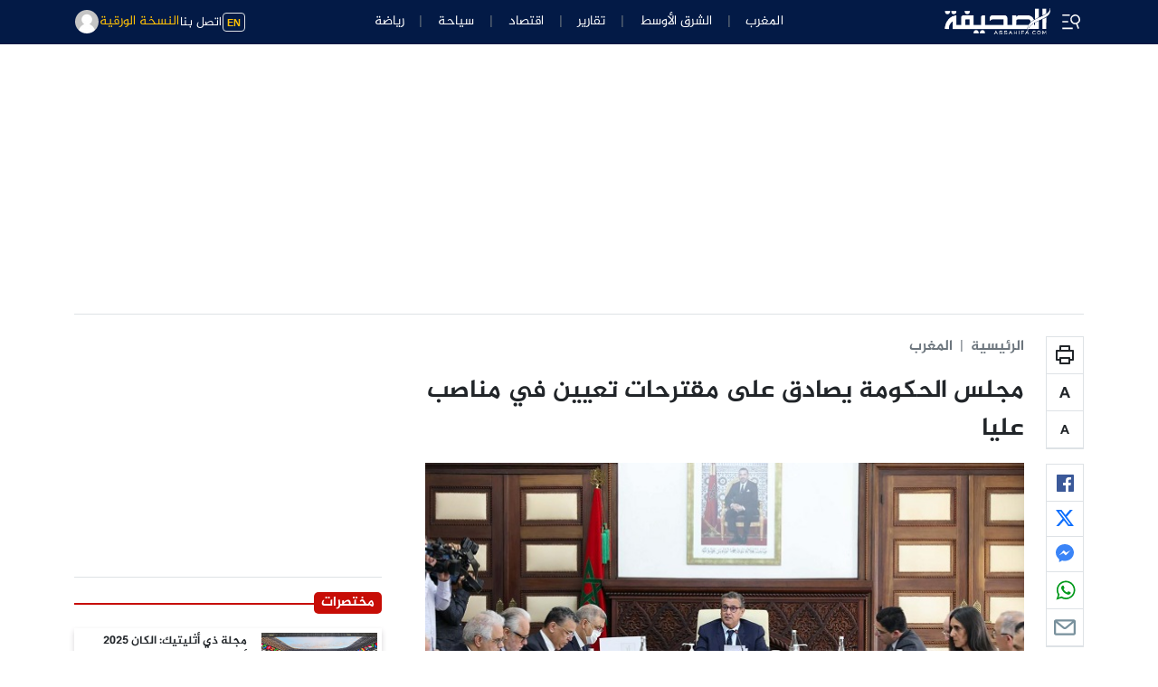

--- FILE ---
content_type: text/html; charset=UTF-8
request_url: https://www.assahifa.com/%D9%85%D8%AC%D9%84%D8%B3-%D8%A7%D9%84%D8%AD%D9%83%D9%88%D9%85%D8%A9-%D9%8A%D8%B5%D8%A7%D8%AF%D9%82-%D8%B9%D9%84%D9%89-%D9%85%D9%82%D8%AA%D8%B1%D8%AD%D8%A7%D8%AA-%D8%AA%D8%B9%D9%8A%D9%8A%D9%86-15/
body_size: 26708
content:
<!DOCTYPE html>
<html dir="rtl" lang="ary">
<head>
    <meta charset="UTF-8">
    <meta name="viewport" content="width=device-width, initial-scale=1">
	<meta name="google-site-verification" content="gSQvrH_goHI2Wt0IpXOoD06dL2L7Q7O1ySyS65oVoGw" />
		    	
				<meta property="og:type" content="website" />
		<meta property="og:url" content="https://www.assahifa.com/%d9%85%d8%ac%d9%84%d8%b3-%d8%a7%d9%84%d8%ad%d9%83%d9%88%d9%85%d8%a9-%d9%8a%d8%b5%d8%a7%d8%af%d9%82-%d8%b9%d9%84%d9%89-%d9%85%d9%82%d8%aa%d8%b1%d8%ad%d8%a7%d8%aa-%d8%aa%d8%b9%d9%8a%d9%8a%d9%86-15/"/>
		<meta property="og:image" itemprop="image" content="https://www.assahifa.com/wp-content/uploads/2022/05/مجلس-الحكومة.jpg">
		<meta property="og:title" content="مجلس الحكومة يصادق على مقترحات تعيين في مناصب عليا" />
	    <meta property="og:description" content="صادق مجلس الحكومة، المنعقد اليوم الخميس برئاسة عزيز أخنوش، رئيس الحكومة، على مقترحات تعيين في مناصب عليا، طبقا للفصل 92 من الدستور. وقال الوزير المنتدب لدى رئيس الحكومة المكلف بالعلاقات مع البرلمان، الناطق الرسمي باسم الحكومة، مصطفى بايتاس، خلال ندوة صحافية عقب اجتماع مجلس الحكومة، إنه تم، على مستوى وزارة التعليم العالي والبحث العلمي والابتكار [&hellip;]" />
		<meta property="og:locale" content="ar_ma" />
        <meta property="og:site_name" content="assahifa"/>
		<meta name="twitter:card" content="summary_large_image">
		<meta name="twitter:image" content="https://www.assahifa.com/wp-content/uploads/2022/05/مجلس-الحكومة.jpg">
		
		<meta property="og:video"content="">
        <meta property="og:video:type" content="video/mp4">
        <meta property="og:video:width" content="1280">
        <meta property="og:video:height" content="720">

			 <meta name="description" content="صادق مجلس الحكومة، المنعقد اليوم الخميس برئاسة عزيز أخنوش، رئيس الحكومة، على مقترحات تعيين في مناصب عليا، طبقا للفصل 92 من الدستور. وقال الوزير المنتدب لدى رئيس الحكومة المكلف بالعلاقات مع البرلمان، الناطق الرسمي باسم الحكومة، مصطفى بايتاس، خلال ندوة صحافية عقب اجتماع مجلس الحكومة، إنه تم، على مستوى وزارة التعليم العالي والبحث العلمي والابتكار [&hellip;]"/>
	<script async src="https://pagead2.googlesyndication.com/pagead/js/adsbygoogle.js?client=ca-pub-2673345435461699"
     crossorigin="anonymous"></script>
	<script>
	  function resizeIframe(obj) {
		obj.style.height = obj.contentWindow.document.documentElement.scrollHeight + 'px';
		//obj.style.width = obj.contentWindow.document.body.scrollWidth + 'px';
	  }
</script>
<style>
    </style>
<script async src="https://securepubads.g.doubleclick.net/tag/js/gpt.js"></script>
<script>
  window.googletag = window.googletag || {cmd: []};
  googletag.cmd.push(function() {
    googletag.defineSlot('/21836478162/ad-banner-980-120', [980, 120], 'div-gpt-ad-1652879640070-0').addService(googletag.pubads());
    googletag.defineSlot('/21836478162/unit-1-320*50-mobile', [320, 50], 'div-gpt-ad-1653135284007-0').addService(googletag.pubads());
    googletag.pubads().enableSingleRequest();
    googletag.enableServices();
  });
</script>
<title>مجلس الحكومة يصادق على مقترحات تعيين في مناصب عليا &#8211; الصحيفة</title>
<meta name='robots' content='max-image-preview:large' />
	<style>img:is([sizes="auto" i], [sizes^="auto," i]) { contain-intrinsic-size: 3000px 1500px }</style>
	<link rel="alternate" type="application/rss+xml" title="الصحيفة &raquo; الخلاصة" href="https://www.assahifa.com/feed/" />
<link rel="alternate" type="application/rss+xml" title="الصحيفة &raquo; خلاصة التعليقات" href="https://www.assahifa.com/comments/feed/" />
<link rel="alternate" type="application/rss+xml" title="الصحيفة &raquo; مجلس الحكومة يصادق على مقترحات تعيين في مناصب عليا خلاصة التعليقات" href="https://www.assahifa.com/%d9%85%d8%ac%d9%84%d8%b3-%d8%a7%d9%84%d8%ad%d9%83%d9%88%d9%85%d8%a9-%d9%8a%d8%b5%d8%a7%d8%af%d9%82-%d8%b9%d9%84%d9%89-%d9%85%d9%82%d8%aa%d8%b1%d8%ad%d8%a7%d8%aa-%d8%aa%d8%b9%d9%8a%d9%8a%d9%86-15/feed/" />
<script>
window._wpemojiSettings = {"baseUrl":"https:\/\/s.w.org\/images\/core\/emoji\/15.0.3\/72x72\/","ext":".png","svgUrl":"https:\/\/s.w.org\/images\/core\/emoji\/15.0.3\/svg\/","svgExt":".svg","source":{"concatemoji":"https:\/\/www.assahifa.com\/wp-includes\/js\/wp-emoji-release.min.js?ver=6.7.4"}};
/*! This file is auto-generated */
!function(i,n){var o,s,e;function c(e){try{var t={supportTests:e,timestamp:(new Date).valueOf()};sessionStorage.setItem(o,JSON.stringify(t))}catch(e){}}function p(e,t,n){e.clearRect(0,0,e.canvas.width,e.canvas.height),e.fillText(t,0,0);var t=new Uint32Array(e.getImageData(0,0,e.canvas.width,e.canvas.height).data),r=(e.clearRect(0,0,e.canvas.width,e.canvas.height),e.fillText(n,0,0),new Uint32Array(e.getImageData(0,0,e.canvas.width,e.canvas.height).data));return t.every(function(e,t){return e===r[t]})}function u(e,t,n){switch(t){case"flag":return n(e,"\ud83c\udff3\ufe0f\u200d\u26a7\ufe0f","\ud83c\udff3\ufe0f\u200b\u26a7\ufe0f")?!1:!n(e,"\ud83c\uddfa\ud83c\uddf3","\ud83c\uddfa\u200b\ud83c\uddf3")&&!n(e,"\ud83c\udff4\udb40\udc67\udb40\udc62\udb40\udc65\udb40\udc6e\udb40\udc67\udb40\udc7f","\ud83c\udff4\u200b\udb40\udc67\u200b\udb40\udc62\u200b\udb40\udc65\u200b\udb40\udc6e\u200b\udb40\udc67\u200b\udb40\udc7f");case"emoji":return!n(e,"\ud83d\udc26\u200d\u2b1b","\ud83d\udc26\u200b\u2b1b")}return!1}function f(e,t,n){var r="undefined"!=typeof WorkerGlobalScope&&self instanceof WorkerGlobalScope?new OffscreenCanvas(300,150):i.createElement("canvas"),a=r.getContext("2d",{willReadFrequently:!0}),o=(a.textBaseline="top",a.font="600 32px Arial",{});return e.forEach(function(e){o[e]=t(a,e,n)}),o}function t(e){var t=i.createElement("script");t.src=e,t.defer=!0,i.head.appendChild(t)}"undefined"!=typeof Promise&&(o="wpEmojiSettingsSupports",s=["flag","emoji"],n.supports={everything:!0,everythingExceptFlag:!0},e=new Promise(function(e){i.addEventListener("DOMContentLoaded",e,{once:!0})}),new Promise(function(t){var n=function(){try{var e=JSON.parse(sessionStorage.getItem(o));if("object"==typeof e&&"number"==typeof e.timestamp&&(new Date).valueOf()<e.timestamp+604800&&"object"==typeof e.supportTests)return e.supportTests}catch(e){}return null}();if(!n){if("undefined"!=typeof Worker&&"undefined"!=typeof OffscreenCanvas&&"undefined"!=typeof URL&&URL.createObjectURL&&"undefined"!=typeof Blob)try{var e="postMessage("+f.toString()+"("+[JSON.stringify(s),u.toString(),p.toString()].join(",")+"));",r=new Blob([e],{type:"text/javascript"}),a=new Worker(URL.createObjectURL(r),{name:"wpTestEmojiSupports"});return void(a.onmessage=function(e){c(n=e.data),a.terminate(),t(n)})}catch(e){}c(n=f(s,u,p))}t(n)}).then(function(e){for(var t in e)n.supports[t]=e[t],n.supports.everything=n.supports.everything&&n.supports[t],"flag"!==t&&(n.supports.everythingExceptFlag=n.supports.everythingExceptFlag&&n.supports[t]);n.supports.everythingExceptFlag=n.supports.everythingExceptFlag&&!n.supports.flag,n.DOMReady=!1,n.readyCallback=function(){n.DOMReady=!0}}).then(function(){return e}).then(function(){var e;n.supports.everything||(n.readyCallback(),(e=n.source||{}).concatemoji?t(e.concatemoji):e.wpemoji&&e.twemoji&&(t(e.twemoji),t(e.wpemoji)))}))}((window,document),window._wpemojiSettings);
</script>
<style id='wp-emoji-styles-inline-css'>

	img.wp-smiley, img.emoji {
		display: inline !important;
		border: none !important;
		box-shadow: none !important;
		height: 1em !important;
		width: 1em !important;
		margin: 0 0.07em !important;
		vertical-align: -0.1em !important;
		background: none !important;
		padding: 0 !important;
	}
</style>
<link rel='stylesheet' id='wp-block-library-rtl-css' href='https://www.assahifa.com/wp-includes/css/dist/block-library/style-rtl.min.css?ver=6.7.4' media='all' />
<style id='classic-theme-styles-inline-css'>
/*! This file is auto-generated */
.wp-block-button__link{color:#fff;background-color:#32373c;border-radius:9999px;box-shadow:none;text-decoration:none;padding:calc(.667em + 2px) calc(1.333em + 2px);font-size:1.125em}.wp-block-file__button{background:#32373c;color:#fff;text-decoration:none}
</style>
<style id='global-styles-inline-css'>
:root{--wp--preset--aspect-ratio--square: 1;--wp--preset--aspect-ratio--4-3: 4/3;--wp--preset--aspect-ratio--3-4: 3/4;--wp--preset--aspect-ratio--3-2: 3/2;--wp--preset--aspect-ratio--2-3: 2/3;--wp--preset--aspect-ratio--16-9: 16/9;--wp--preset--aspect-ratio--9-16: 9/16;--wp--preset--color--black: #000000;--wp--preset--color--cyan-bluish-gray: #abb8c3;--wp--preset--color--white: #ffffff;--wp--preset--color--pale-pink: #f78da7;--wp--preset--color--vivid-red: #cf2e2e;--wp--preset--color--luminous-vivid-orange: #ff6900;--wp--preset--color--luminous-vivid-amber: #fcb900;--wp--preset--color--light-green-cyan: #7bdcb5;--wp--preset--color--vivid-green-cyan: #00d084;--wp--preset--color--pale-cyan-blue: #8ed1fc;--wp--preset--color--vivid-cyan-blue: #0693e3;--wp--preset--color--vivid-purple: #9b51e0;--wp--preset--gradient--vivid-cyan-blue-to-vivid-purple: linear-gradient(135deg,rgba(6,147,227,1) 0%,rgb(155,81,224) 100%);--wp--preset--gradient--light-green-cyan-to-vivid-green-cyan: linear-gradient(135deg,rgb(122,220,180) 0%,rgb(0,208,130) 100%);--wp--preset--gradient--luminous-vivid-amber-to-luminous-vivid-orange: linear-gradient(135deg,rgba(252,185,0,1) 0%,rgba(255,105,0,1) 100%);--wp--preset--gradient--luminous-vivid-orange-to-vivid-red: linear-gradient(135deg,rgba(255,105,0,1) 0%,rgb(207,46,46) 100%);--wp--preset--gradient--very-light-gray-to-cyan-bluish-gray: linear-gradient(135deg,rgb(238,238,238) 0%,rgb(169,184,195) 100%);--wp--preset--gradient--cool-to-warm-spectrum: linear-gradient(135deg,rgb(74,234,220) 0%,rgb(151,120,209) 20%,rgb(207,42,186) 40%,rgb(238,44,130) 60%,rgb(251,105,98) 80%,rgb(254,248,76) 100%);--wp--preset--gradient--blush-light-purple: linear-gradient(135deg,rgb(255,206,236) 0%,rgb(152,150,240) 100%);--wp--preset--gradient--blush-bordeaux: linear-gradient(135deg,rgb(254,205,165) 0%,rgb(254,45,45) 50%,rgb(107,0,62) 100%);--wp--preset--gradient--luminous-dusk: linear-gradient(135deg,rgb(255,203,112) 0%,rgb(199,81,192) 50%,rgb(65,88,208) 100%);--wp--preset--gradient--pale-ocean: linear-gradient(135deg,rgb(255,245,203) 0%,rgb(182,227,212) 50%,rgb(51,167,181) 100%);--wp--preset--gradient--electric-grass: linear-gradient(135deg,rgb(202,248,128) 0%,rgb(113,206,126) 100%);--wp--preset--gradient--midnight: linear-gradient(135deg,rgb(2,3,129) 0%,rgb(40,116,252) 100%);--wp--preset--font-size--small: 13px;--wp--preset--font-size--medium: 20px;--wp--preset--font-size--large: 36px;--wp--preset--font-size--x-large: 42px;--wp--preset--spacing--20: 0.44rem;--wp--preset--spacing--30: 0.67rem;--wp--preset--spacing--40: 1rem;--wp--preset--spacing--50: 1.5rem;--wp--preset--spacing--60: 2.25rem;--wp--preset--spacing--70: 3.38rem;--wp--preset--spacing--80: 5.06rem;--wp--preset--shadow--natural: 6px 6px 9px rgba(0, 0, 0, 0.2);--wp--preset--shadow--deep: 12px 12px 50px rgba(0, 0, 0, 0.4);--wp--preset--shadow--sharp: 6px 6px 0px rgba(0, 0, 0, 0.2);--wp--preset--shadow--outlined: 6px 6px 0px -3px rgba(255, 255, 255, 1), 6px 6px rgba(0, 0, 0, 1);--wp--preset--shadow--crisp: 6px 6px 0px rgba(0, 0, 0, 1);}:where(.is-layout-flex){gap: 0.5em;}:where(.is-layout-grid){gap: 0.5em;}body .is-layout-flex{display: flex;}.is-layout-flex{flex-wrap: wrap;align-items: center;}.is-layout-flex > :is(*, div){margin: 0;}body .is-layout-grid{display: grid;}.is-layout-grid > :is(*, div){margin: 0;}:where(.wp-block-columns.is-layout-flex){gap: 2em;}:where(.wp-block-columns.is-layout-grid){gap: 2em;}:where(.wp-block-post-template.is-layout-flex){gap: 1.25em;}:where(.wp-block-post-template.is-layout-grid){gap: 1.25em;}.has-black-color{color: var(--wp--preset--color--black) !important;}.has-cyan-bluish-gray-color{color: var(--wp--preset--color--cyan-bluish-gray) !important;}.has-white-color{color: var(--wp--preset--color--white) !important;}.has-pale-pink-color{color: var(--wp--preset--color--pale-pink) !important;}.has-vivid-red-color{color: var(--wp--preset--color--vivid-red) !important;}.has-luminous-vivid-orange-color{color: var(--wp--preset--color--luminous-vivid-orange) !important;}.has-luminous-vivid-amber-color{color: var(--wp--preset--color--luminous-vivid-amber) !important;}.has-light-green-cyan-color{color: var(--wp--preset--color--light-green-cyan) !important;}.has-vivid-green-cyan-color{color: var(--wp--preset--color--vivid-green-cyan) !important;}.has-pale-cyan-blue-color{color: var(--wp--preset--color--pale-cyan-blue) !important;}.has-vivid-cyan-blue-color{color: var(--wp--preset--color--vivid-cyan-blue) !important;}.has-vivid-purple-color{color: var(--wp--preset--color--vivid-purple) !important;}.has-black-background-color{background-color: var(--wp--preset--color--black) !important;}.has-cyan-bluish-gray-background-color{background-color: var(--wp--preset--color--cyan-bluish-gray) !important;}.has-white-background-color{background-color: var(--wp--preset--color--white) !important;}.has-pale-pink-background-color{background-color: var(--wp--preset--color--pale-pink) !important;}.has-vivid-red-background-color{background-color: var(--wp--preset--color--vivid-red) !important;}.has-luminous-vivid-orange-background-color{background-color: var(--wp--preset--color--luminous-vivid-orange) !important;}.has-luminous-vivid-amber-background-color{background-color: var(--wp--preset--color--luminous-vivid-amber) !important;}.has-light-green-cyan-background-color{background-color: var(--wp--preset--color--light-green-cyan) !important;}.has-vivid-green-cyan-background-color{background-color: var(--wp--preset--color--vivid-green-cyan) !important;}.has-pale-cyan-blue-background-color{background-color: var(--wp--preset--color--pale-cyan-blue) !important;}.has-vivid-cyan-blue-background-color{background-color: var(--wp--preset--color--vivid-cyan-blue) !important;}.has-vivid-purple-background-color{background-color: var(--wp--preset--color--vivid-purple) !important;}.has-black-border-color{border-color: var(--wp--preset--color--black) !important;}.has-cyan-bluish-gray-border-color{border-color: var(--wp--preset--color--cyan-bluish-gray) !important;}.has-white-border-color{border-color: var(--wp--preset--color--white) !important;}.has-pale-pink-border-color{border-color: var(--wp--preset--color--pale-pink) !important;}.has-vivid-red-border-color{border-color: var(--wp--preset--color--vivid-red) !important;}.has-luminous-vivid-orange-border-color{border-color: var(--wp--preset--color--luminous-vivid-orange) !important;}.has-luminous-vivid-amber-border-color{border-color: var(--wp--preset--color--luminous-vivid-amber) !important;}.has-light-green-cyan-border-color{border-color: var(--wp--preset--color--light-green-cyan) !important;}.has-vivid-green-cyan-border-color{border-color: var(--wp--preset--color--vivid-green-cyan) !important;}.has-pale-cyan-blue-border-color{border-color: var(--wp--preset--color--pale-cyan-blue) !important;}.has-vivid-cyan-blue-border-color{border-color: var(--wp--preset--color--vivid-cyan-blue) !important;}.has-vivid-purple-border-color{border-color: var(--wp--preset--color--vivid-purple) !important;}.has-vivid-cyan-blue-to-vivid-purple-gradient-background{background: var(--wp--preset--gradient--vivid-cyan-blue-to-vivid-purple) !important;}.has-light-green-cyan-to-vivid-green-cyan-gradient-background{background: var(--wp--preset--gradient--light-green-cyan-to-vivid-green-cyan) !important;}.has-luminous-vivid-amber-to-luminous-vivid-orange-gradient-background{background: var(--wp--preset--gradient--luminous-vivid-amber-to-luminous-vivid-orange) !important;}.has-luminous-vivid-orange-to-vivid-red-gradient-background{background: var(--wp--preset--gradient--luminous-vivid-orange-to-vivid-red) !important;}.has-very-light-gray-to-cyan-bluish-gray-gradient-background{background: var(--wp--preset--gradient--very-light-gray-to-cyan-bluish-gray) !important;}.has-cool-to-warm-spectrum-gradient-background{background: var(--wp--preset--gradient--cool-to-warm-spectrum) !important;}.has-blush-light-purple-gradient-background{background: var(--wp--preset--gradient--blush-light-purple) !important;}.has-blush-bordeaux-gradient-background{background: var(--wp--preset--gradient--blush-bordeaux) !important;}.has-luminous-dusk-gradient-background{background: var(--wp--preset--gradient--luminous-dusk) !important;}.has-pale-ocean-gradient-background{background: var(--wp--preset--gradient--pale-ocean) !important;}.has-electric-grass-gradient-background{background: var(--wp--preset--gradient--electric-grass) !important;}.has-midnight-gradient-background{background: var(--wp--preset--gradient--midnight) !important;}.has-small-font-size{font-size: var(--wp--preset--font-size--small) !important;}.has-medium-font-size{font-size: var(--wp--preset--font-size--medium) !important;}.has-large-font-size{font-size: var(--wp--preset--font-size--large) !important;}.has-x-large-font-size{font-size: var(--wp--preset--font-size--x-large) !important;}
:where(.wp-block-post-template.is-layout-flex){gap: 1.25em;}:where(.wp-block-post-template.is-layout-grid){gap: 1.25em;}
:where(.wp-block-columns.is-layout-flex){gap: 2em;}:where(.wp-block-columns.is-layout-grid){gap: 2em;}
:root :where(.wp-block-pullquote){font-size: 1.5em;line-height: 1.6;}
</style>
<link rel='stylesheet' id='bootstrap-css' href='https://www.assahifa.com/wp-content/themes/assahifa/assets/lib/bootstrap/bootstrap.rtl.css?ver=6.7.4' media='all' />
<link rel='stylesheet' id='assahifa-style-css' href='https://www.assahifa.com/wp-content/themes/assahifa/assets/css/style.css?ver=6.9' media='all' />
<script src="https://www.assahifa.com/wp-includes/js/jquery/jquery.min.js?ver=3.7.1" id="jquery-core-js"></script>
<script src="https://www.assahifa.com/wp-includes/js/jquery/jquery-migrate.min.js?ver=3.4.1" id="jquery-migrate-js"></script>
<link rel="https://api.w.org/" href="https://www.assahifa.com/wp-json/" /><link rel="alternate" title="JSON" type="application/json" href="https://www.assahifa.com/wp-json/wp/v2/posts/95191" /><link rel="EditURI" type="application/rsd+xml" title="RSD" href="https://www.assahifa.com/xmlrpc.php?rsd" />
<meta name="generator" content="WordPress 6.7.4" />
<link rel="canonical" href="https://www.assahifa.com/%d9%85%d8%ac%d9%84%d8%b3-%d8%a7%d9%84%d8%ad%d9%83%d9%88%d9%85%d8%a9-%d9%8a%d8%b5%d8%a7%d8%af%d9%82-%d8%b9%d9%84%d9%89-%d9%85%d9%82%d8%aa%d8%b1%d8%ad%d8%a7%d8%aa-%d8%aa%d8%b9%d9%8a%d9%8a%d9%86-15/" />
<link rel='shortlink' href='https://www.assahifa.com/?p=95191' />
<link rel="alternate" title="oEmbed (JSON)" type="application/json+oembed" href="https://www.assahifa.com/wp-json/oembed/1.0/embed?url=https%3A%2F%2Fwww.assahifa.com%2F%25d9%2585%25d8%25ac%25d9%2584%25d8%25b3-%25d8%25a7%25d9%2584%25d8%25ad%25d9%2583%25d9%2588%25d9%2585%25d8%25a9-%25d9%258a%25d8%25b5%25d8%25a7%25d8%25af%25d9%2582-%25d8%25b9%25d9%2584%25d9%2589-%25d9%2585%25d9%2582%25d8%25aa%25d8%25b1%25d8%25ad%25d8%25a7%25d8%25aa-%25d8%25aa%25d8%25b9%25d9%258a%25d9%258a%25d9%2586-15%2F" />
<link rel="alternate" title="oEmbed (XML)" type="text/xml+oembed" href="https://www.assahifa.com/wp-json/oembed/1.0/embed?url=https%3A%2F%2Fwww.assahifa.com%2F%25d9%2585%25d8%25ac%25d9%2584%25d8%25b3-%25d8%25a7%25d9%2584%25d8%25ad%25d9%2583%25d9%2588%25d9%2585%25d8%25a9-%25d9%258a%25d8%25b5%25d8%25a7%25d8%25af%25d9%2582-%25d8%25b9%25d9%2584%25d9%2589-%25d9%2585%25d9%2582%25d8%25aa%25d8%25b1%25d8%25ad%25d8%25a7%25d8%25aa-%25d8%25aa%25d8%25b9%25d9%258a%25d9%258a%25d9%2586-15%2F&#038;format=xml" />
<style>.assahifa-payment-option.active{
   --bs-border-color: rgba(var(--bs-warning-rgb), 1);
}

 .payment-section-header{
        background: #f2f2f2;
    }
    .dark-mode .payment-section-header {
    background: #5a5a5a;
}
.assahifa-checkout-step {
    background: #f5f5f5;
}
.dark-mode .assahifa-checkout-step {
    background: #5a5a5a;
}
.assahifa-checkout-step::after {
    position: absolute;
    z-index: 2;
    content: '';
    top: 50%;
    left: 0%;
    border: medium none;
    background-color: #f5f5f5;
    width: 1.14285714em;
    height: 1.14285714em;
    border-style: solid;
    border-color: rgba(34, 36, 38, 0.15);
    border-width: 1px 0px 0px 1px;
    transition: background-color 0.1s ease, opacity 0.1s ease, color 0.1s ease, box-shadow 0.1s ease;
    transform: translateY(-50%) translateX(-50%) rotate(-45deg);
}
.dark-mode .assahifa-checkout-step::after  {
    background-color: #5a5a5a;
}
.assahifa-checkout-step:last-child::after{
     display: none;
}
.assahifa-checkout-step.active,.assahifa-checkout-step.active::after{
    background-color: rgba(var(--bs-primary-rgb),1);
    color:#fff;
    --bs-secondary-rgb: 255,255, 255;
}
	@media (max-width: 992px){
.assahifa-checkout-step h5 {
    font-size: 1rem !important;
}
.assahifa-checkout-step svg	{
    width: 20px !important;
}
		
}</style>       <!-- manifest WPA -->
       <link rel="manifest" href="https://www.assahifa.com/wp-content/themes/assahifa/apps/pwa/manifest.json?v=1.8">
	<link rel="icon" href="https://www.assahifa.com/wp-content/uploads/2022/10/cropped-assahifaaa-32x32.jpg" sizes="32x32" />
<link rel="icon" href="https://www.assahifa.com/wp-content/uploads/2022/10/cropped-assahifaaa-192x192.jpg" sizes="192x192" />
<link rel="apple-touch-icon" href="https://www.assahifa.com/wp-content/uploads/2022/10/cropped-assahifaaa-180x180.jpg" />
<meta name="msapplication-TileImage" content="https://www.assahifa.com/wp-content/uploads/2022/10/cropped-assahifaaa-270x270.jpg" />
		<style id="wp-custom-css">
			.card-img-container video {
object-fit: cover;
}		</style>
		</head>
<body class="rtl post-template-default single single-post postid-95191 single-format-standard wp-custom-logo has_habiage">
 
 	     
<div class="assahifa-warpper bg-body m-auto">
     
 <div class="assahifa-header desktop bg-primary sticky-top">
<div class="container-lg">
    <nav class="navbar navbar-expand py-0 fw-light">
<div class="col-lg-3 d-flex">
<button class="btn btn-sm btn-link  ps-0" data-bs-toggle="offcanvas" data-bs-target="#sidenav-offcanvas" aria-controls="sidenav-offcanvas" aria-label="Offcanvas Toggle">
<span class="d-flex align-items-center justify-content-center lh-0 fs-4">	
   <svg width="26px" viewBox="0 0 16 16" xmlns="http://www.w3.org/2000/svg" fill="currentColor" aria-hidden="true" focusable="false" role="img" class="wpds-c-jlBemH "><path fill-rule="evenodd" clip-rule="evenodd" d="M7 3H2v1h5V3Zm2 9H2v1h7v-1ZM2 7.5h4v1H2v-1Zm9.561 1.126a2.333 2.333 0 1 0-1.596-4.385 2.333 2.333 0 0 0 1.596 4.385Zm2.335-3.332a3.334 3.334 0 0 1-1.585 4.093l1.15 3.16-.94.341-1.155-3.175a3.334 3.334 0 1 1 2.53-4.42Z" fill="currentColor"></path></svg>
</span>
</button>
<a class="d-block" href="https://www.assahifa.com/" title="assahifa-الصحيفة">
	<img src="https://www.assahifa.com/wp-content/themes/assahifa/assets/images/logo.png" style="width: 120px;">
</a>
</div>
<div class="topbar-middle-col col-lg-6 d-none d-xl-block ">
    <ul class="mainnav-nav nav-divider navbar-nav justify-content-center align-items-center">
     <li class="d-flex align-items-center nav-item"><a href="https://www.assahifa.com/category/morocco/" class="nav-link" >المغرب</a></li><li class="d-flex align-items-center nav-item"><a href="https://www.assahifa.com/category/the-middle-east/" class="nav-link" >الشرق الأوسط</a></li><li class="d-flex align-items-center nav-item"><a href="https://www.assahifa.com/category/rapport/" class="nav-link" >تقارير</a></li><li class="d-flex align-items-center nav-item"><a href="https://www.assahifa.com/economy/" class="nav-link" >اقتصاد</a></li><li class="d-flex align-items-center nav-item"><a href="https://www.assahifa.com/tourisme/" class="nav-link" >سياحة</a></li><li class="d-flex align-items-center nav-item"><a href="https://www.assahifa.com/sport/" class="nav-link" >رياضة</a></li>    </ul>
  
</div>
<div class="col-lg-3 text-end ms-auto d-flex align-items-center justify-content-end gap-3">
<a href="https://www.assahifa.com/english/" class="btn btn-link btn-sm border p-1 py-0 text-warning fw-bold" style="font-size: 13px;font-family: Arial;" target="_blank">
  <small>EN</small>
</a>
<a href="https://www.assahifa.com/%d8%a7%d8%aa%d8%b5%d9%84-%d8%a8%d9%86%d8%a7/" class="btn btn-link btn-sm p-0">
اتصل بنا
</a>
<a class="hstack gap-2 text-warning" href="https://www.assahifa.com/vpaper/%d8%b9%d8%af%d8%af-%d9%8a%d9%86%d8%a7%d9%8a%d8%b1-%d9%85%d9%86-%d8%a7%d9%84%d8%b5%d8%ad%d9%8a%d9%81%d8%a9-2026/" width="24px" fill="none" viewBox="0 0 24 24" strokewidth="{1.5}" stroke="currentColor" classname="w-6 h-6">
  <path strokelinecap="round" strokelinejoin="round" d="M12 7.5h1.5m-1.5 3h1.5m-7.5 3h7.5m-7.5 3h7.5m3-9h3.375c.621 0 1.125.504 1.125 1.125V18a2.25 2.25 0 01-2.25 2.25M16.5 7.5V18a2.25 2.25 0 002.25 2.25M16.5 7.5V4.875c0-.621-.504-1.125-1.125-1.125H4.125C3.504 3.75 3 4.254 3 4.875V18a2.25 2.25 0 002.25 2.25h13.5M6 7.5h3v3H6v-3z"></path>
</svg>
 النسخة الورقية
 </a>
<a class="btn btn-link px-0"data-bs-toggle="modal"data-bs-target="#modal1"><img src="https://www.assahifa.com/wp-content/themes/assahifa/assets/images/avatar7398HGH.png" class="rounded-circle" height="26" width="26" alt="user"></a>
</div>

    </nav>
    </div>
</div><div class="assahifa-main-content">
	  
<div class="container py-4">	
<div class="pb-4 mb-4 border-bottom">
<div style="width:970px;height: 250px;margin:auto;text-align:center">
     <amp-ad width=970 height=250
        type="doubleclick"
        data-slot="/21836478162/unit-970*250">
        </amp-ad>
</div>
</div>
    <div class="assahifa-row row g-5">
					
					<div class="col-12 col-lg-8"> 
												<div class="assahifa-singlepost-append">
						<div class='in-view assahifa-single' data-info='{"id":95191,"link":"https:\/\/www.assahifa.com\/%d9%85%d8%ac%d9%84%d8%b3-%d8%a7%d9%84%d8%ad%d9%83%d9%88%d9%85%d8%a9-%d9%8a%d8%b5%d8%a7%d8%af%d9%82-%d8%b9%d9%84%d9%89-%d9%85%d9%82%d8%aa%d8%b1%d8%ad%d8%a7%d8%aa-%d8%aa%d8%b9%d9%8a%d9%8a%d9%86-15\/","title":"\u0645\u062c\u0644\u0633 \u0627\u0644\u062d\u0643\u0648\u0645\u0629 \u064a\u0635\u0627\u062f\u0642 \u0639\u0644\u0649 \u0645\u0642\u062a\u0631\u062d\u0627\u062a \u062a\u0639\u064a\u064a\u0646 \u0641\u064a \u0645\u0646\u0627\u0635\u0628 \u0639\u0644\u064a\u0627"}'><div class="assahifa-modalads-trigger"></div><div class="d-flex"><div class="pe-lg-4 d-none d-lg-block" style="max-width: 68px;">	<div class="assahifa-post-iconbar d-flex flex-column border mb-3">
<a class="assahifa-post-icon-wrapper text-center p-2 border-bottom text-reset" role="button" onclick="window.print()">
<svg width="24" height="24" viewBox="0 0 24 24" fill="none" xmlns="http://www.w3.org/2000/svg">
<mask id="path-1-inside-1" fill="white">
<path d="M0 1C0 0.447715 0.447715 0 1 0H19C19.5523 0 20 0.447715 20 1V11C20 11.5523 19.5523 12 19 12H1C0.447715 12 0 11.5523 0 11V1Z"/>
</mask>
<path d="M0 1C0 0.447715 0.447715 0 1 0H19C19.5523 0 20 0.447715 20 1V11C20 11.5523 19.5523 12 19 12H1C0.447715 12 0 11.5523 0 11V1Z" transform="translate(2 6)" stroke="currentColor" stroke-width="4" mask="url(#path-1-inside-1)"/>
<mask id="path-2-inside-2" fill="white">
<path d="M0 1C0 0.447715 0.447715 0 1 0H11C11.5523 0 12 0.447715 12 1V7C12 7.55228 11.5523 8 11 8H1C0.447715 8 0 7.55228 0 7V1Z"/>
</mask>
<path d="M0 1C0 0.447715 0.447715 0 1 0H11C11.5523 0 12 0.447715 12 1V7C12 7.55228 11.5523 8 11 8H1C0.447715 8 0 7.55228 0 7V1Z" transform="translate(6 14)" fill="white" stroke="currentColor" stroke-width="4" mask="url(#path-2-inside-2)"/>
<path d="M0 4V0H10V4" transform="translate(7 2)" stroke="currentColor" stroke-width="2" stroke-linejoin="round"/>
</svg>
</a>
<a class="assahifa-post-icon-wrapper font-size-size-control-js p-2 border-bottom text-reset" role="button" data-action="increase">
<svg viewBox="0 0 24 24" xmlns="http://www.w3.org/2000/svg">
<rect width="24" height="24" fill-opacity="0"/>
<path d="M18 18H15.3732L14.329 15.2742H9.54861L8.56152 18H6L10.6581 6H13.2114L18 18ZM13.554 13.2524L11.9062 8.79945L10.291 13.2524H13.554Z" fill="currentColor"/>
</svg>
</a>
<a class="assahifa-post-icon-wrapper font-size-size-control-js p-2 border-bottom text-reset" role="button" data-action="decrease">
<svg viewBox="0 0 24 24" xmlns="http://www.w3.org/2000/svg">
<rect width="24" height="24" fill-opacity="0"/>
<path d="M17 17H14.811L13.9409 14.7285H9.95717L9.1346 17H7L10.8817 7H13.0095L17 17ZM13.295 13.0437L11.9218 9.33288L10.5758 13.0437H13.295Z" fill="currentColor"/>
</svg>

</a>
</div>
		<div class="sticky-top" style="top: 64px;z-index: 2;">		<div class="dropdown dropdown-toggle-icon-none d-flex flex-column border">
			<a href="https://www.facebook.com/sharer/sharer.php?u=https%3A%2F%2Fwww.assahifa.com%2F%25d9%2585%25d8%25ac%25d9%2584%25d8%25b3-%25d8%25a7%25d9%2584%25d8%25ad%25d9%2583%25d9%2588%25d9%2585%25d8%25a9-%25d9%258a%25d8%25b5%25d8%25a7%25d8%25af%25d9%2582-%25d8%25b9%25d9%2584%25d9%2589-%25d9%2585%25d9%2582%25d8%25aa%25d8%25b1%25d8%25ad%25d8%25a7%25d8%25aa-%25d8%25aa%25d8%25b9%25d9%258a%25d9%258a%25d9%2586-15%2F" class="bg-facebook border-bottom p-2 text-center" target="_blank"><svg width="24" height="24" viewBox="0 0 24 24" fill="none" xmlns="http://www.w3.org/2000/svg">
<path d="M18 0H1C0.5 0 0 0.5 0 1V18C0 18.6 0.5 19 1 19H10V12H7V9H10V6.7C10 4.2 11.5 2.9 13.7 2.9C14.7 2.9 15.6 3 15.9 3V5.6H14.4C13.2 5.6 13 6.2 13 7V9H15.8L15.4 12H13V19H18C18.6 19 19 18.5 19 18V1C19 0.5 18.5 0 18 0Z" transform="translate(3 3)" fill="#3B5999"/>
</svg></a><a href="https://twitter.com/intent/tweet?text=مجلس%20الحكومة%20يصادق%20على%20مقترحات%20تعيين%20في%20مناصب%20عليا&#038;url=https%3A%2F%2Fwww.assahifa.com%2F%25d9%2585%25d8%25ac%25d9%2584%25d8%25b3-%25d8%25a7%25d9%2584%25d8%25ad%25d9%2583%25d9%2588%25d9%2585%25d8%25a9-%25d9%258a%25d8%25b5%25d8%25a7%25d8%25af%25d9%2582-%25d8%25b9%25d9%2584%25d9%2589-%25d9%2585%25d9%2582%25d8%25aa%25d8%25b1%25d8%25ad%25d8%25a7%25d8%25aa-%25d8%25aa%25d8%25b9%25d9%258a%25d9%258a%25d9%2586-15%2F&#038;via=assahifa" class="bg-twitter border-bottom p-2 text-center" target="_blank"><svg xmlns="http://www.w3.org/2000/svg" width="20" height="20" fill="currentColor" class="bi bi-twitter-x" viewBox="0 0 16 16">
  <path d="M12.6.75h2.454l-5.36 6.142L16 15.25h-4.937l-3.867-5.07-4.425 5.07H.316l5.733-6.57L0 .75h5.063l3.495 4.633L12.601.75Zm-.86 13.028h1.36L4.323 2.145H2.865l8.875 11.633Z"/>
</svg></a><a href="https://www.facebook.com/dialog/send?app_id=638979556650609&#038;link=https%3A%2F%2Fwww.assahifa.com%2F%25d9%2585%25d8%25ac%25d9%2584%25d8%25b3-%25d8%25a7%25d9%2584%25d8%25ad%25d9%2583%25d9%2588%25d9%2585%25d8%25a9-%25d9%258a%25d8%25b5%25d8%25a7%25d8%25af%25d9%2582-%25d8%25b9%25d9%2584%25d9%2589-%25d9%2585%25d9%2582%25d8%25aa%25d8%25b1%25d8%25ad%25d8%25a7%25d8%25aa-%25d8%25aa%25d8%25b9%25d9%258a%25d9%258a%25d9%2586-15%2F" class="bg-messenger border-bottom p-2 text-center" target="_blank"><svg width="20" height="20" viewBox="0 0 20 20" fill="none" xmlns="http://www.w3.org/2000/svg">
<path fill-rule="evenodd" clip-rule="evenodd" d="M3.68359 20V16.4381C1.43555 14.7404 0 12.1549 0 9.25928C0 4.14551 4.47754 0 10 0C15.5234 0 20 4.14551 20 9.25928C20 14.3727 15.5234 18.5186 10 18.5186C8.96973 18.5186 7.97559 18.3741 7.04004 18.1064L3.68359 20ZM3.54004 12.3899L8.93262 6.72339L11.5215 9.349L16.375 6.72339L11.0127 12.3899L8.44824 9.71753L3.54004 12.3899Z" fill="#3A84F7"/>
</svg></a><a href="https://api.whatsapp.com/send?phone=&#038;text=https%3A%2F%2Fwww.assahifa.com%2F%25d9%2585%25d8%25ac%25d9%2584%25d8%25b3-%25d8%25a7%25d9%2584%25d8%25ad%25d9%2583%25d9%2588%25d9%2585%25d8%25a9-%25d9%258a%25d8%25b5%25d8%25a7%25d8%25af%25d9%2582-%25d8%25b9%25d9%2584%25d9%2589-%25d9%2585%25d9%2582%25d8%25aa%25d8%25b1%25d8%25ad%25d8%25a7%25d8%25aa-%25d8%25aa%25d8%25b9%25d9%258a%25d9%258a%25d9%2586-15%2F" class="bg-whatsapp border-bottom p-2 text-center" target="_blank"><svg xmlns="http://www.w3.org/2000/svg" width="24" height="24"><path d="M16 13.1q.1 0 1.3.6 1.2.6 1.2.7.1 0 .1.2 0 .4-.3 1-.2.5-1 .9-.7.4-1.3.4-.8 0-2.6-.9-1.4-.6-2.4-1.6-1-1-2-2.5-1-1.4-1-2.6v-.1Q8.1 7.9 9 7q.4-.3.8-.3 0 0 .2 0 .2.1.3.1.2 0 .3.1.1 0 .2.3.1.3.5 1.2.3.9.3 1 0 .3-.4.8-.5.5-.5.6 0 .1.1.3.4.9 1.4 1.8.7.7 2 1.4.2.1.3.1.2 0 .8-.7.5-.6.7-.6zm-2.8 7.1q1.7 0 3.3-.6 1.6-.7 2.8-1.8 1.1-1.2 1.8-2.8.7-1.5.7-3.3 0-1.7-.7-3.3-.7-1.6-1.8-2.7-1.2-1.1-2.8-1.8-1.6-.7-3.3-.7-1.7 0-3.3.7-1.6.7-2.8 1.8Q6 6.8 5.3 8.4q-.7 1.6-.7 3.3 0 2.8 1.6 5l-1 3.2 3.3-1.1q2.1 1.4 4.7 1.4zm0-18.7q2.1 0 4 .8 1.9.8 3.3 2.2 1.4 1.4 2.2 3.3.8 1.9.8 3.9 0 2.1-.8 4-.8 1.9-2.2 3.3-1.4 1.3-3.3 2.1-1.9.9-4 .9-2.7 0-5-1.3l-5.7 1.8L4.4 17q-1.5-2.4-1.5-5.3 0-2 .8-3.9.8-1.9 2.2-3.3 1.4-1.4 3.3-2.2 1.9-.8 4-.8z" fill="#00991a"/></svg></a><a href="" class="bg-email border-bottom p-2 text-center" target="_blank"><svg width="24" height="24" viewBox="0 0 55 40" fill="none" xmlns="http://www.w3.org/2000/svg">
<path fill-rule="evenodd" clip-rule="evenodd" d="M8.90503 5L25.8997 19.1621C26.8267 19.9346 28.1735 19.9346 29.1005 19.1621L46.0951 5H8.90503ZM50 8.25439L32.3014 23.0034C29.5201 25.3213 25.48 25.3213 22.6987 23.0034L5 8.25391V35H50V8.25439ZM55 5C55 2.23877 52.7615 0 50 0H5C2.23853 0 0 2.23877 0 5V35C0 37.7617 2.23853 40 5 40H50C52.7615 40 55 37.7617 55 35V5Z" fill="#78909C"/>
</svg></a>        <div class="dropdown-menu dropdown-sharing dropdown-menu-end border shadow-sm mt-2 p-4">
		<div class="d-flex justify-content-center align-items-center p-5">
            <div class="spinner-border text-primary " role="status"> </div>
         </div>
        </div>
        </div>	

      </div></div><div class="assahifa-post-content overflow-hidden flex-fill">				<nav aria-label="breadcrumb">
					<ol class="breadcrumb mb-3 text-secondary" style="--bs-breadcrumb-divider: '|';">
						<li class="breadcrumb-item"><a href="https://www.assahifa.com/">الرئيسية</a></li><li class="breadcrumb-item"><a href="https://www.assahifa.com/category/morocco/">المغرب</a> </li>						 </ol>
				  </nav>
				  
		<h1 class="post-title mb-3 h3">
		مجلس الحكومة يصادق على مقترحات تعيين في مناصب عليا
		</h1>
	  <div class="ea-before-content"><div class="card-img-container position-relative"><a  class="d-block ratio ratio-16x9"  href=" https://www.assahifa.com/%d9%85%d8%ac%d9%84%d8%b3-%d8%a7%d9%84%d8%ad%d9%83%d9%88%d9%85%d8%a9-%d9%8a%d8%b5%d8%a7%d8%af%d9%82-%d8%b9%d9%84%d9%89-%d9%85%d9%82%d8%aa%d8%b1%d8%ad%d8%a7%d8%aa-%d8%aa%d8%b9%d9%8a%d9%8a%d9%86-15/ " ><img class="lazyload" data-src=" https://www.assahifa.com/wp-content/uploads/2022/05/مجلس-الحكومة.jpg " src="[data-uri]" alt=" مجلس الحكومة يصادق على مقترحات تعيين في مناصب عليا " data-placeholder-background="gainsboro"></a></div></div><div class="py-2"></div><div class="d-flex align-items-center"><div class="d-flex align-items-center"><div class="lh-1"><div class="d-block text-danger h6 mb-2">الصحيفة من الرباط</div><span class="d-block text-secondary small card-meta-date">الخميس 5 ماي 2022 - 16:31</span></div></div><div class="ms-auto"></div></div><div class="py-2"></div><div class="assahifa-post-content clearfix overflow-hidden">
<p>صادق مجلس الحكومة، المنعقد اليوم الخميس برئاسة عزيز أخنوش، رئيس الحكومة، على مقترحات تعيين في مناصب عليا، طبقا للفصل 92 من الدستور.</p>



<p>وقال الوزير المنتدب لدى رئيس الحكومة المكلف بالعلاقات مع البرلمان، الناطق الرسمي باسم الحكومة، مصطفى بايتاس، خلال ندوة صحافية عقب اجتماع مجلس الحكومة، إنه تم، على مستوى وزارة التعليم العالي والبحث العلمي والابتكار تعيين محمد خرشيش، مديرا لمدرسة الملك فهد العليا للترجمة بطنجة.</p>



<p>وعلى مستوى المندوبية السامية لقدماء المقاومين وأعضاء جيش التحرير، تم تعيين حميد معروفي، مديرا للأنظمة والدراسات التاريخية.</p>



<p>أما على مستوى وزارة النقل واللوجستيك، يضيف المسؤول الحكومي، فتم تعيين حسن أوباها، مديرا عاما للشركة الوطنية للنقل واللوجيستيك.</p>
</div></div></div><div class="mt-4">			 <button class="d-flex align-items-center btn btn-link text-reset border-primary border border-3 p-2 px-3 w-100" type="button" data-bs-toggle="collapse" data-bs-target="#assahifa-comments-post-95191" aria-expanded="false" aria-controls="assahifa-comments-post-95191">
	<svg xmlns="http://www.w3.org/2000/svg" width="20" height="20" fill="currentColor" class="bi bi-chat me-3" viewBox="0 0 16 16">
  <path d="M2.678 11.894a1 1 0 0 1 .287.801 10.97 10.97 0 0 1-.398 2c1.395-.323 2.247-.697 2.634-.893a1 1 0 0 1 .71-.074A8.06 8.06 0 0 0 8 14c3.996 0 7-2.807 7-6 0-3.192-3.004-6-7-6S1 4.808 1 8c0 1.468.617 2.83 1.678 3.894zm-.493 3.905a21.682 21.682 0 0 1-.713.129c-.2.032-.352-.176-.273-.362a9.68 9.68 0 0 0 .244-.637l.003-.01c.248-.72.45-1.548.524-2.319C.743 11.37 0 9.76 0 8c0-3.866 3.582-7 8-7s8 3.134 8 7-3.582 7-8 7a9.06 9.06 0 0 1-2.347-.306c-.52.263-1.639.742-3.468 1.105z"/></svg>
  <span> تعليقات الزوار </span>
  	<svg xmlns="http://www.w3.org/2000/svg" width="20" height="20" fill="currentColor" class="bi bi-plus ms-auto" viewBox="0 0 16 16"><path d="M8 4a.5.5 0 0 1 .5.5v3h3a.5.5 0 0 1 0 1h-3v3a.5.5 0 0 1-1 0v-3h-3a.5.5 0 0 1 0-1h3v-3A.5.5 0 0 1 8 4z"/></svg>
  </button>
			<div class="collapse" id="assahifa-comments-post-95191">
			   	<div id="comments" class="assahifa-comments">
	
			<div class="assahifa-comments-box pt-3">
			
			
				<div id="respond" class="comment-respond">
		<div id="reply-title" class="comment-reply-title mb-3"></div><form action="https://www.assahifa.com/wp-comments-post.php" method="post" id="commentform" class="comment-form" novalidate>		<div class="comment-form-comment my-3">	
			<textarea id="comment" placeholder="تعليقك..." class="form-control" name="comment" style="height: 100px"></textarea>
		</div>
		<div class="row g-3 mb-3">
	
       <div class="col-12 col-md-6">
		<div class="input-field">
			<input id="author"  placeholder="اسمك" class="form-control" name="author" type="text"/>
		</div>
	   </div>
		
           <div class="col-12 col-md-6">
			<div class="input-field">
		      <input id="email" placeholder="بريدك الإلكتروني" class="form-control text-start" name="email" type="email"/>
			</div>
		  </div>
		

</div>
<p class="comment-form-my-fake-field" style="display:none;">
        <label for="my_fake_field">Leave this field empty</label>
        <input id="my_fake_field" name="my_fake_field" type="text" value="" size="30" />
    </p>
<p class="form-submit"><button name="submit" type="submit" id="submit" class="assahifa-comment-submit-btn btn btn-primary w-100">إرســال التعليق</button> <input type='hidden' name='comment_post_ID' value='95191' id='comment_post_ID' />
<input type='hidden' name='comment_parent' id='comment_parent' value='0' />
<input type="hidden" name="action" value="assahifa_submit_comment_ajax"></p></form>	</div><!-- #respond -->
	   </div>

		
     																	
</div>			</div>
		</div><div class="py-4 py-md-5"><div class="border-bottom border-2"></div></div></div>						</div>
					<div id="reached-article-end" class="text-center p-5" data-next-id="95178">
						<div class="spinner-grow text-primary" style="width: 3rem; height: 3rem;" role="status"></div> 
			             </div>	
							
					</div>
		          <div  class="col-4">
		<div class="assahifa-sidebar">
                <div class="clearfix">
                <div class="assahifa-sidebar-widget mb-3 pb-3 border-bottom"><div class="text-center" style="width:300px;height: 250px;margin:auto;"><amp-ad width=300 height=250 type="doubleclick" data-slot="/21836478162/300x250-desctop-1"></amp-ad></div></div><div class="assahifa-sidebar-widget widget_assahifa_timeline_1_widget mb-3 pb-3 border-bottom">     <style>
	.assahifa-timeline-card .card-meta-date{
		font-size:12px !important;
	}
	.assahifa-timeline-card {
    -webkit-box-shadow: 0 3px 6px 0 #d6d3d6;
    -moz-box-shadow: 0 3px 6px 0 #d6d3d6;
    box-shadow: 0 3px 6px 0 #d6d3d6;
    padding: 5px;
    }
    </style>
	<div class="assahifa-timeline">
		    <div class="assahifa-section-heading-2 overflow-hidden mb-3">
		 <h4 class="heading-title m-0">
			<a class="assahifa-pulldown-size">
				<span class="">
				 مختصرات				</span>
			 </a>
		 </h4>	
    </div>
    
		<div class="assahifa-block-section position-relati"><div class="ea_block_inner"><div class="row row-cols-1 g-2"id=""><div class="col"><div class="assahifa-timeline-card card horizontal variant-1  post-173894 post type-post status-publish format-standard has-post-thumbnail hentry category-sport"><div class="row g-3 "><div class="col-5"><div class="m-0 card-img-container position-relative"><a  class="d-block ratio ratio-4x3"  href=" https://www.assahifa.com/%d9%85%d8%ac%d9%84%d8%a9-%d8%b0%d9%8a-%d8%a3%d8%ab%d9%84%d9%8a%d8%aa%d9%8a%d9%83-%d8%a7%d9%84%d9%83%d8%a7%d9%86-2025-%d8%a3%d8%b8%d9%87%d8%b1%d8%aa-%d9%82%d8%af%d8%b1%d8%a9-%d8%a7%d9%84%d9%85%d8%ba/ " ><img class="lazyload" data-src=" https://www.assahifa.com/wp-content/uploads/2026/01/616166481_1724992392141342_8550174286455093108_n.jpeg " src="[data-uri]" alt=" مجلة ذي أثليتيك: الكان 2025 أظهرت قدرة المغرب على تنظيم أحداث عالمية كبرى " data-placeholder-background="gainsboro"></a></div></div><div class="col"><div class="card-body"><h3 class="h6 mb-1 small card-title"><a class="text-reset" href="https://www.assahifa.com/%d9%85%d8%ac%d9%84%d8%a9-%d8%b0%d9%8a-%d8%a3%d8%ab%d9%84%d9%8a%d8%aa%d9%8a%d9%83-%d8%a7%d9%84%d9%83%d8%a7%d9%86-2025-%d8%a3%d8%b8%d9%87%d8%b1%d8%aa-%d9%82%d8%af%d8%b1%d8%a9-%d8%a7%d9%84%d9%85%d8%ba/">مجلة ذي أثليتيك: الكان 2025 أظهرت قدرة المغرب على تنظيم أحداث عالمية كبرى</a></h3><ul class="fw-light small text-secondary card-meta card-meta-1 nav align-items-center nav-divider p-0"><li class="nav-item"><span class="card-meta-date">21 يناير 2026</span></li></ul></div></div></div></div></div><div class="col"><div class="assahifa-timeline-card card horizontal variant-1  post-173882 post type-post status-publish format-standard has-post-thumbnail hentry category-economie"><div class="row g-3 "><div class="col-5"><div class="m-0 card-img-container position-relative"><a  class="d-block ratio ratio-4x3"  href=" https://www.assahifa.com/%d9%83%d8%a7%d8%aa%d8%a8-%d8%a7%d9%84%d8%af%d9%88%d9%84%d8%a9-%d8%a7%d9%84%d9%85%d9%83%d9%84%d9%81-%d8%a8%d8%a7%d9%84%d8%b4%d8%ba%d9%84-%d9%8a%d8%b1%d9%81%d8%b6-%d8%ae%d8%b1%d9%88%d9%82%d8%a7%d8%aa/ " ><img class="lazyload" data-src=" https://www.assahifa.com/wp-content/uploads/2026/01/PHOTO-2026-01-20-19-39-21.jpg " src="[data-uri]" alt=" كاتب الدولة المكلف بالشغل يرفض خروقات قطاع الحراسة الخاصة " data-placeholder-background="gainsboro"></a></div></div><div class="col"><div class="card-body"><h3 class="h6 mb-1 small card-title"><a class="text-reset" href="https://www.assahifa.com/%d9%83%d8%a7%d8%aa%d8%a8-%d8%a7%d9%84%d8%af%d9%88%d9%84%d8%a9-%d8%a7%d9%84%d9%85%d9%83%d9%84%d9%81-%d8%a8%d8%a7%d9%84%d8%b4%d8%ba%d9%84-%d9%8a%d8%b1%d9%81%d8%b6-%d8%ae%d8%b1%d9%88%d9%82%d8%a7%d8%aa/">كاتب الدولة المكلف بالشغل يرفض خروقات قطاع الحراسة الخاصة</a></h3><ul class="fw-light small text-secondary card-meta card-meta-1 nav align-items-center nav-divider p-0"><li class="nav-item"><span class="card-meta-date">20 يناير 2026</span></li></ul></div></div></div></div></div><div class="col"><div class="assahifa-timeline-card card horizontal variant-1  post-173869 post type-post status-publish format-standard has-post-thumbnail hentry category-morocco"><div class="row g-3 "><div class="col-5"><div class="m-0 card-img-container position-relative"><a  class="d-block ratio ratio-4x3"  href=" https://www.assahifa.com/%d8%aa%d9%86%d8%b8%d9%8a%d9%85%d8%a7%d8%aa-%d9%85%d9%87%d9%86%d9%8a%d8%a9-%d9%88%d8%b7%d9%84%d8%a7%d8%a8%d9%8a%d8%a9-%d9%85%d8%ba%d8%b1%d8%a8%d9%8a%d8%a9-%d8%a8%d8%a7%d9%84%d8%b3%d9%86%d8%ba%d8%a7/ " ><img class="lazyload" data-src=" https://www.assahifa.com/wp-content/uploads/2026/01/senegal-1768817985.jpg " src="[data-uri]" alt=" تنظيمات مهنية وطلابية مغربية بالسنغال تدين أي عنف أو استهداف للجالية " data-placeholder-background="gainsboro"></a></div></div><div class="col"><div class="card-body"><h3 class="h6 mb-1 small card-title"><a class="text-reset" href="https://www.assahifa.com/%d8%aa%d9%86%d8%b8%d9%8a%d9%85%d8%a7%d8%aa-%d9%85%d9%87%d9%86%d9%8a%d8%a9-%d9%88%d8%b7%d9%84%d8%a7%d8%a8%d9%8a%d8%a9-%d9%85%d8%ba%d8%b1%d8%a8%d9%8a%d8%a9-%d8%a8%d8%a7%d9%84%d8%b3%d9%86%d8%ba%d8%a7/">تنظيمات مهنية وطلابية مغربية بالسنغال تدين أي عنف أو استهداف للجالية</a></h3><ul class="fw-light small text-secondary card-meta card-meta-1 nav align-items-center nav-divider p-0"><li class="nav-item"><span class="card-meta-date">20 يناير 2026</span></li></ul></div></div></div></div></div><div class="col"><div class="assahifa-timeline-card card horizontal variant-1  post-173864 post type-post status-publish format-standard has-post-thumbnail hentry category-morocco"><div class="row g-3 "><div class="col-5"><div class="m-0 card-img-container position-relative"><a  class="d-block ratio ratio-4x3"  href=" https://www.assahifa.com/%d9%85%d8%ac%d9%84%d8%b3-%d8%a7%d9%84%d9%86%d9%88%d8%a7%d8%a8-%d9%8a%d8%b5%d8%a7%d8%af%d9%82-%d8%b9%d9%84%d9%89-%d9%85%d8%b4%d8%b1%d9%88%d8%b9-%d8%a7%d9%84%d9%82%d8%a7%d9%86%d9%88%d9%86-%d8%a7%d9%84-3/ " ><img class="lazyload" data-src=" https://www.assahifa.com/wp-content/uploads/2025/07/parl-1.jpg " src="[data-uri]" alt=" مجلس النواب يصادق على مشروع القانون المتعلق بإحداث الوكالات الجهوية للتعمير والإسكان " data-placeholder-background="gainsboro"></a></div></div><div class="col"><div class="card-body"><h3 class="h6 mb-1 small card-title"><a class="text-reset" href="https://www.assahifa.com/%d9%85%d8%ac%d9%84%d8%b3-%d8%a7%d9%84%d9%86%d9%88%d8%a7%d8%a8-%d9%8a%d8%b5%d8%a7%d8%af%d9%82-%d8%b9%d9%84%d9%89-%d9%85%d8%b4%d8%b1%d9%88%d8%b9-%d8%a7%d9%84%d9%82%d8%a7%d9%86%d9%88%d9%86-%d8%a7%d9%84-3/">مجلس النواب يصادق على مشروع القانون المتعلق بإحداث الوكالات الجهوية للتعمير والإسكان</a></h3><ul class="fw-light small text-secondary card-meta card-meta-1 nav align-items-center nav-divider p-0"><li class="nav-item"><span class="card-meta-date">20 يناير 2026</span></li></ul></div></div></div></div></div></div></div></div>
</div> 
	</div><div class="assahifa-sidebar-widget widget_assahifa_editorial_widget mb-3 pb-3 border-bottom">    <style>
        .assahifa-section-heading-3{
                background: #f4e5db;
                --bs-text-opacity: 1;
                --bs-border-color: #d2a958;
                --bs-link-color: rgba(var(--bs-danger-rgb), var(--bs-text-opacity));
        }
    </style>
    <div class="assahifa-section-heading-3 d-flex align-items-center border-top border-2 p-3 py-2">
		<h3 class="m-0 h6">
		    <a  href="https://www.assahifa.com/category/editorial/"> 
		    افتتاحية		    </a>
		</h3>
		<a class="ms-auto"  href="https://www.assahifa.com/category/editorial/">
    		<svg xmlns="http://www.w3.org/2000/svg" width="15" height="15" fill="currentColor" class="bi bi-chevron-left" viewBox="0 0 16 16">
    		    <path fill-rule="evenodd" d="M11.354 1.646a.5.5 0 0 1 0 .708L5.707 8l5.647 5.646a.5.5 0 0 1-.708.708l-6-6a.5.5 0 0 1 0-.708l6-6a.5.5 0 0 1 .708 0z"/>
    		 </svg>
    	</a>
	</div>
                <div class="assahifa-editorial" style="background:var(--bg-highlight-1);">
                <div class="assahifa-block-section "><div class="ea_block_inner"><div class="row row-cols-1 g-0"id=""><div class="col"><div class="p-3 text-center card stacked variant-1  post-173707 post type-post status-publish format-standard has-post-thumbnail hentry category-editorial"><div class="card-body"><h3 class="h6 card-title"><a class="text-reset" href="https://www.assahifa.com/%d8%a7%d9%84%d8%af%d8%b1%d9%88%d8%b3-%d8%a7%d9%84%d9%85%d8%b3%d8%aa%d8%ae%d9%84%d8%b5%d8%a9-%d9%85%d9%86-%d8%aa%d9%86%d8%b8%d9%8a%d9%85-%d8%a7%d9%84%d9%83%d8%a7%d9%86/">الدروس المستخلصة من تنظيم "الكان"!</a></h3><p class="fw-light small card-text">
انتهت بطولة كأس أمم إفريقيا، اليوم، بتتويج المنتخب السنغالي باللقب، حيث رفع قائد أسود "التيرانغا" ساديو ماني الكأس التي سيحملها إلى داكار للاحتفال مع شعبه، وبذلك سيعود الكل إلى حاله بعد ...</p></div></div></div></div></div></div>		    </div>
			</div><div class="assahifa-sidebar-widget widget_assahifa_opinion_poll_widget mb-3 pb-3 border-bottom">		<div class="row row-cols-1 g-4">
			  			<div class="col">
<div class="assahifa-opinion-poll poll-173817 border p-3 rounded-4 border-danger">

	             					<h3 class="h6 mb-2 text-danger">استطلاع رأي</h3>
					          				<h3 class="h6 mb-0 card-title">
					<a class="text-reset" href="https://www.assahifa.com/poll/%d9%87%d9%84-%d8%a3%d9%86%d8%aa-%d9%85%d8%b9-%d8%aa%d9%82%d8%af%d9%8a%d9%85-%d8%a7%d9%84%d9%85%d8%ba%d8%b1%d8%a8-%d9%84%d8%aa%d8%b1%d8%b4%d9%8a%d8%ad%d9%87-%d9%85%d9%86-%d8%a3%d8%ac%d9%84-%d8%aa%d9%86/">هل أنت مع تقديم المغرب لترشيحه من أجل تنظيم كأس أمم إفريقيا 2028؟</a>
	           </h3>
	            				<div class="assahifa-polls">
				<div class="vote-form-container">	
				<form method="POST" class="vote-form vote-form-173817" data-poll="173817">
								<div class="assahifa-form-answer py-3 g-2 row row-cols-1">
								<div class="col">
				<div class="form-check">
                  <input type="radio"  class="form-check-input vote-choice" name="answer" value="0" class="custom-control-input" />
                 <label class="form-check-label fw-bold">نعم</label>
				</div>
				</div>
									<div class="col">
				<div class="form-check">
                  <input type="radio"  class="form-check-input vote-choice" name="answer" value="1" class="custom-control-input" />
                 <label class="form-check-label fw-bold">لا</label>
				</div>
				</div>
									<div class="col">
				<div class="form-check">
                  <input type="radio"  class="form-check-input vote-choice" name="answer" value="2" class="custom-control-input" />
                 <label class="form-check-label fw-bold">لا أعرف</label>
				</div>
				</div>
										</div>
					<input type="hidden" name="action" value="assahifa_vote_poll_ajax"/>
					<input type="hidden" name="poll" value="173817"/>
					<div class="d-flex align-items-center">
					<button type="submit" class="btn btn-sm btn-danger flex-fill disabled">
						صوت
					</button>
					<button type="button" data-poll="173817" class="show-votes btn btn-link text-reset btn-sm flex-fill text-decoration-none">
						عرض النتائج
					</button>
					</div>
									</form>
				</div>
				<div class="d-none poll-results poll-results-173817">
					<div class="poll-results-explore poll-results-explore-173817">
										    <div class="text-center py-5">
					    <div class="spinner-border text-primary" role="status">
                          <span class="visually-hidden">Loading...</span>
                        </div>
                        </div>
					    					</div>
										<button type="button" class="btn btn-outline-secondary btn-sm back-votes w-100" data-poll="173817">
					<svg xmlns="http://www.w3.org/2000/svg" width="16" height="16" fill="currentColor" class="bi bi-chevron-right" viewBox="0 0 16 16">
  <path fill-rule="evenodd" d="M4.646 1.646a.5.5 0 0 1 .708 0l6 6a.5.5 0 0 1 0 .708l-6 6a.5.5 0 0 1-.708-.708L10.293 8 4.646 2.354a.5.5 0 0 1 0-.708z"/>
</svg>
                  <span>رجوع</span>
					</button>
									</div>
			</div>
			</div>	
	</div>
	</div></div><div class="assahifa-sidebar-widget widget_assahifa_newsletter_widget mb-3 pb-3 border-bottom"><div class="card newsletter-card bg-primary text-white"><div class="card-body text-center"><h2 class="text-reset h5 mb-2">النشرة البريدية</h2><p class="text-reset small fw-light m-0">لتصلك آخر الأخبار اشترك في النشرة البريدية</p></div>	<div class="card-body m-auto pt-0" style="max-width:520px;">
		<form class="assahifa-newsletter" method="POST">
            <div class="input-group">
            <input type="email" class="form-control text-start"  name="subscriber_email" placeholder=" البريد الالكتروني">
            <button type="submit" class="assahifa-newsletter-submit-btn btn btn-sm btn-warning"> اشترك</button>
            </div>
			<input type="hidden" name="kv_submit_subscription" value="Submit">
			<input type="hidden" name="action" value="save_newsletter_email_ajax"/>
		</form>
	</div>
	</div></div><div class="assahifa-sidebar-widget widget_assahifa_ads_300x600_widget mb-3 pb-3 border-bottom">         <div class="text-center">
           <div class="assahifa-ads-300x600 m-auto d-flex justify-content-center align-items-center" style="background: gainsboro;">
           <div class="placeholder-glow w-100 h-100">
                <span class="placeholder w-100 h-100" style="--bs-bg-opacity: 0.3;"></span>
            </div>
           </div>
        </div>
          </div>                </div>
            </div>
		</div>
         </div>						                         					
				
		
	</div></div>
<div class="assahifa-footer bg-primary text-white fw-light">
<div class="container">
<div class="d-flex align-items-center py-3 border-bottom">
<div class="">
<ul class="nav nav-divider justify-content-center justify-content-lg-start">
<li class="d-flex align-items-center nav-item">
  <a href="https://www.assahifa.com/%d8%a7%d8%aa%d8%b5%d9%84-%d8%a8%d9%86%d8%a7/" class="nav-link ps-0">اتصل بنا </a>
</li>
<li class="d-flex align-items-center nav-item">
  <a href="https://www.assahifa.com/%d9%84%d9%84%d8%aa%d9%88%d8%a7%d8%b5%d9%84-%d9%85%d8%b9-%d9%82%d8%b3%d9%85-%d8%a7%d9%84%d8%a5%d8%b4%d9%87%d8%a7%d8%b1/" class="nav-link">قسم الإشهار </a>
</li>
</ul>
</div>
<div class="ms-auto">
    <a class="text-white" target="_blank" href="https://www.facebook.com/Assahifa/">
    <svg xmlns="http://www.w3.org/2000/svg" width="1em" height="1em" fill="currentColor" class="bi bi-facebook" viewBox="0 0 16 16">
    <path d="M16 8.049c0-4.446-3.582-8.05-8-8.05C3.58 0-.002 3.603-.002 8.05c0 4.017 2.926 7.347 6.75 7.951v-5.625h-2.03V8.05H6.75V6.275c0-2.017 1.195-3.131 3.022-3.131.876 0 1.791.157 1.791.157v1.98h-1.009c-.993 0-1.303.621-1.303 1.258v1.51h2.218l-.354 2.326H9.25V16c3.824-.604 6.75-3.934 6.75-7.951z"></path>
    </svg>
    </a>
    <a class="text-white ms-2" target="_blank" href="https://twitter.com/assahifa_ar">
    <svg xmlns="http://www.w3.org/2000/svg" width="16" height="16" fill="currentColor" class="bi bi-twitter-x" viewBox="0 0 16 16">
  <path d="M12.6.75h2.454l-5.36 6.142L16 15.25h-4.937l-3.867-5.07-4.425 5.07H.316l5.733-6.57L0 .75h5.063l3.495 4.633L12.601.75Zm-.86 13.028h1.36L4.323 2.145H2.865l8.875 11.633Z"/>
</svg>
    </a>
    <a class="text-white ms-2" target="_blank" href="https://www.youtube.com/channel/UC3h8RlG2J1vznswTBY07FLw">
    <svg xmlns="http://www.w3.org/2000/svg" width="16" height="16" fill="currentColor" class="bi bi-youtube" viewBox="0 0 16 16">
      <path d="M8.051 1.999h.089c.822.003 4.987.033 6.11.335a2.01 2.01 0 0 1 1.415 1.42c.101.38.172.883.22 1.402l.01.104.022.26.008.104c.065.914.073 1.77.074 1.957v.075c-.001.194-.01 1.108-.082 2.06l-.008.105-.009.104c-.05.572-.124 1.14-.235 1.558a2.007 2.007 0 0 1-1.415 1.42c-1.16.312-5.569.334-6.18.335h-.142c-.309 0-1.587-.006-2.927-.052l-.17-.006-.087-.004-.171-.007-.171-.007c-1.11-.049-2.167-.128-2.654-.26a2.007 2.007 0 0 1-1.415-1.419c-.111-.417-.185-.986-.235-1.558L.09 9.82l-.008-.104A31.4 31.4 0 0 1 0 7.68v-.123c.002-.215.01-.958.064-1.778l.007-.103.003-.052.008-.104.022-.26.01-.104c.048-.519.119-1.023.22-1.402a2.007 2.007 0 0 1 1.415-1.42c.487-.13 1.544-.21 2.654-.26l.17-.007.172-.006.086-.003.171-.007A99.788 99.788 0 0 1 7.858 2h.193zM6.4 5.209v4.818l4.157-2.408L6.4 5.209z"/>
    </svg>
    </a>
    <a class="text-white ms-2" target="_blank" href="https://www.instagram.com/assahifa_ar/">
    <svg xmlns="http://www.w3.org/2000/svg" width="16" height="16" fill="currentColor" class="bi bi-instagram" viewBox="0 0 16 16">
      <path d="M8 0C5.829 0 5.556.01 4.703.048 3.85.088 3.269.222 2.76.42a3.917 3.917 0 0 0-1.417.923A3.927 3.927 0 0 0 .42 2.76C.222 3.268.087 3.85.048 4.7.01 5.555 0 5.827 0 8.001c0 2.172.01 2.444.048 3.297.04.852.174 1.433.372 1.942.205.526.478.972.923 1.417.444.445.89.719 1.416.923.51.198 1.09.333 1.942.372C5.555 15.99 5.827 16 8 16s2.444-.01 3.298-.048c.851-.04 1.434-.174 1.943-.372a3.916 3.916 0 0 0 1.416-.923c.445-.445.718-.891.923-1.417.197-.509.332-1.09.372-1.942C15.99 10.445 16 10.173 16 8s-.01-2.445-.048-3.299c-.04-.851-.175-1.433-.372-1.941a3.926 3.926 0 0 0-.923-1.417A3.911 3.911 0 0 0 13.24.42c-.51-.198-1.092-.333-1.943-.372C10.443.01 10.172 0 7.998 0h.003zm-.717 1.442h.718c2.136 0 2.389.007 3.232.046.78.035 1.204.166 1.486.275.373.145.64.319.92.599.28.28.453.546.598.92.11.281.24.705.275 1.485.039.843.047 1.096.047 3.231s-.008 2.389-.047 3.232c-.035.78-.166 1.203-.275 1.485a2.47 2.47 0 0 1-.599.919c-.28.28-.546.453-.92.598-.28.11-.704.24-1.485.276-.843.038-1.096.047-3.232.047s-2.39-.009-3.233-.047c-.78-.036-1.203-.166-1.485-.276a2.478 2.478 0 0 1-.92-.598 2.48 2.48 0 0 1-.6-.92c-.109-.281-.24-.705-.275-1.485-.038-.843-.046-1.096-.046-3.233 0-2.136.008-2.388.046-3.231.036-.78.166-1.204.276-1.486.145-.373.319-.64.599-.92.28-.28.546-.453.92-.598.282-.11.705-.24 1.485-.276.738-.034 1.024-.044 2.515-.045v.002zm4.988 1.328a.96.96 0 1 0 0 1.92.96.96 0 0 0 0-1.92zm-4.27 1.122a4.109 4.109 0 1 0 0 8.217 4.109 4.109 0 0 0 0-8.217zm0 1.441a2.667 2.667 0 1 1 0 5.334 2.667 2.667 0 0 1 0-5.334z"/>
    </svg>
    </a>
    </div>
</div>
<div class="row align-items-center py-3">
<div class="col-12">
<div class="text-center text-reset">
جميع الحقوق محفوظة لموقع الصحيفة © 2025
			</div>
</div>
</div>
</div>
</div>
<nav class="assahifa-sidenavbar offcanvas offcanvas-start fw-light" style="max-width: 320px;" tabindex="-1" id="sidenav-offcanvas" aria-labelledby="sidenav-offcanvas-label">
	<div class="offcanvas-header py-0 border-bottom">
		<div class="hstack gap-3">
		<a class="btn btn-link btn-sm text-reset" id="searchModalf" data-bs-toggle="modal" data-bs-target="#searchModal" style="padding: 12px">
<svg xmlns="http://www.w3.org/2000/svg" width="18" height="18" class="bi" fill="currentColor" viewBox="0 0 1024 1024">
<path d="M958.484 910.161l-134.543-134.502c63.078-76.595 94.761-170.455 94.7-264.141 0.061-106.414-40.755-213.228-121.917-294.431-81.224-81.183-187.965-121.958-294.349-121.938-106.445-0.020-213.176 40.796-294.38 121.938-81.224 81.203-122.020 188.017-121.979 294.369-0.041 106.445 40.755 213.166 121.979 294.287 81.203 81.285 187.945 122.020 294.38 121.979 93.727 0.041 187.607-31.642 264.11-94.659l134.564 134.564 57.436-57.467zM265.452 748.348c-65.556-65.495-98.14-150.999-98.181-236.882 0.041-85.832 32.625-171.346 98.181-236.913 65.556-65.536 151.060-98.099 236.923-98.14 85.821 0.041 171.346 32.604 236.902 98.14 65.495 65.516 98.099 151.122 98.099 236.913 0 85.924-32.604 171.387-98.099 236.882-65.556 65.495-150.999 98.099-236.902 98.099-85.862 0-171.356-32.604-236.923-98.099z">
</path>
</svg>
</a>
	<div class="vr"></div>
 <a class="hstack gap-2 text-reset" href="https://www.assahifa.com/vpaper/%d8%b9%d8%af%d8%af-%d9%8a%d9%86%d8%a7%d9%8a%d8%b1-%d9%85%d9%86-%d8%a7%d9%84%d8%b5%d8%ad%d9%8a%d9%81%d8%a9-2026/"><svg xmlns="http://www.w3.org/2000/svg" width="24px" fill="none" viewBox="0 0 24 24" strokewidth="{1.5}" stroke="currentColor" classname="w-6 h-6">
  <path strokelinecap="round" strokelinejoin="round" d="M12 7.5h1.5m-1.5 3h1.5m-7.5 3h7.5m-7.5 3h7.5m3-9h3.375c.621 0 1.125.504 1.125 1.125V18a2.25 2.25 0 01-2.25 2.25M16.5 7.5V18a2.25 2.25 0 002.25 2.25M16.5 7.5V4.875c0-.621-.504-1.125-1.125-1.125H4.125C3.504 3.75 3 4.254 3 4.875V18a2.25 2.25 0 002.25 2.25h13.5M6 7.5h3v3H6v-3z"></path>
</svg>
 النسخة الورقية
 </a>
	</div>
      <button type="button" class="btn-close btn-close-white"  data-bs-dismiss="offcanvas" aria-label="Close"></button>
    </div>
	<div class="offcanvas-body sidenav-offcanvas-body">
		<div class="d-flex align-items-center justify-content-center w-100 h-100">
		<div class="spinner-border text-white" role="status"></div>	
		</div>
	</div>
	<div class="offcanvas-footer">
		<div  class="border-top assahifa-highlighted-box p-3 py-2 hstack">	
					
<div class="assahifa-darkmode-switch form-check form-switch">
  <input class="form-check-input assahifa-darkmode-toggler" type="checkbox" id="assahifa-darkmode-toggler">
  <label class="form-check-label" for="assahifa-darkmode-toggler">
  الوضع الليلي
	</label>
</div>
               <div class="ms-auto">
                    <a class="text-white" target="_blank" href="https://www.facebook.com/Assahifa/">
    <svg xmlns="http://www.w3.org/2000/svg" width="1em" height="1em" fill="currentColor" class="bi bi-facebook" viewBox="0 0 16 16">
    <path d="M16 8.049c0-4.446-3.582-8.05-8-8.05C3.58 0-.002 3.603-.002 8.05c0 4.017 2.926 7.347 6.75 7.951v-5.625h-2.03V8.05H6.75V6.275c0-2.017 1.195-3.131 3.022-3.131.876 0 1.791.157 1.791.157v1.98h-1.009c-.993 0-1.303.621-1.303 1.258v1.51h2.218l-.354 2.326H9.25V16c3.824-.604 6.75-3.934 6.75-7.951z"></path>
    </svg>
    </a>
    <a class="text-white ms-2" target="_blank" href="https://twitter.com/assahifa_ar">
    <svg xmlns="http://www.w3.org/2000/svg" width="16" height="16" fill="currentColor" class="bi bi-twitter-x" viewBox="0 0 16 16">
  <path d="M12.6.75h2.454l-5.36 6.142L16 15.25h-4.937l-3.867-5.07-4.425 5.07H.316l5.733-6.57L0 .75h5.063l3.495 4.633L12.601.75Zm-.86 13.028h1.36L4.323 2.145H2.865l8.875 11.633Z"/>
</svg>
    </a>
    <a class="text-white ms-2" target="_blank" href="https://www.youtube.com/channel/UC3h8RlG2J1vznswTBY07FLw">
    <svg xmlns="http://www.w3.org/2000/svg" width="16" height="16" fill="currentColor" class="bi bi-youtube" viewBox="0 0 16 16">
      <path d="M8.051 1.999h.089c.822.003 4.987.033 6.11.335a2.01 2.01 0 0 1 1.415 1.42c.101.38.172.883.22 1.402l.01.104.022.26.008.104c.065.914.073 1.77.074 1.957v.075c-.001.194-.01 1.108-.082 2.06l-.008.105-.009.104c-.05.572-.124 1.14-.235 1.558a2.007 2.007 0 0 1-1.415 1.42c-1.16.312-5.569.334-6.18.335h-.142c-.309 0-1.587-.006-2.927-.052l-.17-.006-.087-.004-.171-.007-.171-.007c-1.11-.049-2.167-.128-2.654-.26a2.007 2.007 0 0 1-1.415-1.419c-.111-.417-.185-.986-.235-1.558L.09 9.82l-.008-.104A31.4 31.4 0 0 1 0 7.68v-.123c.002-.215.01-.958.064-1.778l.007-.103.003-.052.008-.104.022-.26.01-.104c.048-.519.119-1.023.22-1.402a2.007 2.007 0 0 1 1.415-1.42c.487-.13 1.544-.21 2.654-.26l.17-.007.172-.006.086-.003.171-.007A99.788 99.788 0 0 1 7.858 2h.193zM6.4 5.209v4.818l4.157-2.408L6.4 5.209z"/>
    </svg>
    </a>
    <a class="text-white ms-2" target="_blank" href="https://www.instagram.com/assahifa_ar/">
    <svg xmlns="http://www.w3.org/2000/svg" width="16" height="16" fill="currentColor" class="bi bi-instagram" viewBox="0 0 16 16">
      <path d="M8 0C5.829 0 5.556.01 4.703.048 3.85.088 3.269.222 2.76.42a3.917 3.917 0 0 0-1.417.923A3.927 3.927 0 0 0 .42 2.76C.222 3.268.087 3.85.048 4.7.01 5.555 0 5.827 0 8.001c0 2.172.01 2.444.048 3.297.04.852.174 1.433.372 1.942.205.526.478.972.923 1.417.444.445.89.719 1.416.923.51.198 1.09.333 1.942.372C5.555 15.99 5.827 16 8 16s2.444-.01 3.298-.048c.851-.04 1.434-.174 1.943-.372a3.916 3.916 0 0 0 1.416-.923c.445-.445.718-.891.923-1.417.197-.509.332-1.09.372-1.942C15.99 10.445 16 10.173 16 8s-.01-2.445-.048-3.299c-.04-.851-.175-1.433-.372-1.941a3.926 3.926 0 0 0-.923-1.417A3.911 3.911 0 0 0 13.24.42c-.51-.198-1.092-.333-1.943-.372C10.443.01 10.172 0 7.998 0h.003zm-.717 1.442h.718c2.136 0 2.389.007 3.232.046.78.035 1.204.166 1.486.275.373.145.64.319.92.599.28.28.453.546.598.92.11.281.24.705.275 1.485.039.843.047 1.096.047 3.231s-.008 2.389-.047 3.232c-.035.78-.166 1.203-.275 1.485a2.47 2.47 0 0 1-.599.919c-.28.28-.546.453-.92.598-.28.11-.704.24-1.485.276-.843.038-1.096.047-3.232.047s-2.39-.009-3.233-.047c-.78-.036-1.203-.166-1.485-.276a2.478 2.478 0 0 1-.92-.598 2.48 2.48 0 0 1-.6-.92c-.109-.281-.24-.705-.275-1.485-.038-.843-.046-1.096-.046-3.233 0-2.136.008-2.388.046-3.231.036-.78.166-1.204.276-1.486.145-.373.319-.64.599-.92.28-.28.546-.453.92-.598.282-.11.705-.24 1.485-.276.738-.034 1.024-.044 2.515-.045v.002zm4.988 1.328a.96.96 0 1 0 0 1.92.96.96 0 0 0 0-1.92zm-4.27 1.122a4.109 4.109 0 1 0 0 8.217 4.109 4.109 0 0 0 0-8.217zm0 1.441a2.667 2.667 0 1 1 0 5.334 2.667 2.667 0 0 1 0-5.334z"/>
    </svg>
    </a>
                </div>	
      </div>
	     <div class="border-top p-3 py-2">
			<div class="hstack gap-3 justify-content-between">
			  <a href="https://www.assahifa.com/%d9%84%d9%84%d8%aa%d9%88%d8%a7%d8%b5%d9%84-%d9%85%d8%b9-%d9%82%d8%b3%d9%85-%d8%a7%d9%84%d8%a5%d8%b4%d9%87%d8%a7%d8%b1/" class="text-reset">قسم الإشهار </a>
			     <div class="vr"></div>	
					  <a href="https://www.assahifa.com/%d8%a7%d8%aa%d8%b5%d9%84-%d8%a8%d9%86%d8%a7/" class="btn btn-sm btn-warning">اتصل بنا </a>
				<div class="vr"></div>	
			    <a href="https://www.assahifa.com/english/" class="btn btn-sm btn-warning" style="font-family: Arial;">En</a>
			</div>
		</div>
    </div>
</nav>
<div id="modal1" class="modal fade assahifa-login-register">
    <div class="modal-dialog modal-dialog-centered modal-fullscreen-md-down">
        <div class="modal-content">
            <div class="modal-header">
                <h5 class="modal-title" id="staticBackdropLabel">
                                    </h5>
                <button type="button" class="btn-close" data-bs-dismiss="modal" aria-label="Close"></button>
            </div>
            <div class="modal-body" style="--bs-modal-padding: 0;">
                <!-- login form-->
                <div class="assahifa-login-form">
                    <div class="assahifa-signon-alert"></div>
                    <form id="login" class="assahifa-login-email p-3" method="POST">
                        <div class="mb-3">
                            <label for="username" class="form-label">
                                البريد الإلكتروني أو اسم المستخدم                            </label>
                            <input class="form-control" type="text" name="assahifa-username" id="username">
                            <div class="assahifa-feedback"></div>
                        </div>
                        <div class="mb-3">
                            <label for="password" class="form-label">
                                كلمة المرور                            </label>
                            <input class="form-control" type="password" name="assahifa-password" id="password">
                            <div class="assahifa-feedback"></div>
                        </div>
                        <div class="d-flex align-items-center">
                            <button class="btn btn-primary fw-bold border-3" type="submit">
                            الدخول إلى حسابك                            </button>
                            <button class="forgot-password btn btn-link ms-auto text-reset" type="button">
                                نسيت كلمة المرور؟                            </button>
                        </div>
                        <input type="hidden" name="action" value="assahifa_signon">
                        <input type="hidden" id="security" name="security" value="a0c848535c" /><input type="hidden" name="_wp_http_referer" value="/%D9%85%D8%AC%D9%84%D8%B3-%D8%A7%D9%84%D8%AD%D9%83%D9%88%D9%85%D8%A9-%D9%8A%D8%B5%D8%A7%D8%AF%D9%82-%D8%B9%D9%84%D9%89-%D9%85%D9%82%D8%AA%D8%B1%D8%AD%D8%A7%D8%AA-%D8%AA%D8%B9%D9%8A%D9%8A%D9%86-15/" />                    </form>
                    <div class="d-flex align-items-center p-3 border-top">
                            ليس لديك حساب؟                            <button class="signup-notif  btn btn-link ms-1" type="button">
                                تسجيل حساب جديد                            </button>
                    </div>
                </div>
                <!-- register form-->
                <div class="assahifa-register-form d-none">
                
                    <form id="register" class="assahifa-login-email p-3" method="POST">
                        <div class="mb-3">
                            <label class="form-label">اسم المستخدم</label>
                            <input class="form-control" type="text" name="assahifa-register-username" id="assahifa-register-username">
                            <div class="assahifa-feedback"></div>
                        </div>
                        <div class="mb-3">
                            <label class="form-label">البريد الإلكتروني</label>
                            <input class="form-control" type="text" name="assahifa-register-email" id="assahifa-register-email">
                            <div class="assahifa-feedback"></div>
                        </div>
                         <div class="mb-3">
                            <label for="password" class="form-label">
                                كلمة المرور                            </label>
                            <input class="form-control" type="password" name="assahifa-register-password" id="assahifa-register-password">
                            <div class="assahifa-feedback"></div>
                        </div>
                        <div class="form-check mb-3">
                          <input class="form-check-input" type="checkbox" name="assahifa-newsletter-subscription" id="assahifa-newsletter-subscription" checked>
                          <label class="form-check-label" for="assahifa-newsletter-subscription">
                               أرغب في تلقي النشرات الإخبارية من الصحيفة                            </label>
                        </div>
                        <div class="d-flex align-items-center mb-3">
                            <button class="btn btn-primary fw-bold border-3" type="submit">
                                تسجيل حساب جديد                            </button>
                          
                        </div>
                             <div class="small">
                        بإنشائك حساب جديد فأنت توافق على                        <a href="https://www.assahifa.com/%D8%B4%D8%B1%D9%88%D8%B7-%D8%A7%D9%84%D8%A8%D9%8A%D8%B9-%D9%88%D8%A7%D9%84%D8%A7%D8%B3%D8%AA%D8%AE%D8%AF%D8%A7%D9%85/"> شروط البيع والاستخدام </a>
                        </div>
                            <input type="hidden" name="action" value="assahifa_register_new_user">
                           <input type="hidden" id="security2" name="security2" value="a0c848535c" /><input type="hidden" name="_wp_http_referer" value="/%D9%85%D8%AC%D9%84%D8%B3-%D8%A7%D9%84%D8%AD%D9%83%D9%88%D9%85%D8%A9-%D9%8A%D8%B5%D8%A7%D8%AF%D9%82-%D8%B9%D9%84%D9%89-%D9%85%D9%82%D8%AA%D8%B1%D8%AD%D8%A7%D8%AA-%D8%AA%D8%B9%D9%8A%D9%8A%D9%86-15/" />                    </form>
                    <div class="signin-notif d-flex align-items-center p-3 border-top">
                                لديك حساب بالفعل؟                                <span class="btn btn-link ml-2">الدخول إلى حسابك</span>
                            </div>
                </div>
                <!-- Forgotten Password form-->
                <div class="assahifa-forgotten-form d-none">
                    <form id="forgotten" class="p-3"  method="POST">
                       <div class="assahifa-lead mb-3 alert-info alert">
                    الرجاء إدخال عنوان البريد الإلكتروني. سوف تتلقى رسالة بريد إلكتروني مع تعليمات حول كيفية إعادة تعيين كلمة المرور الخاصة بك.                                         </div>
                        <div class="input-field mb-3">
                            <label for="email" class="form-label">
                                البريد الإلكتروني                            </label>
                            <input class="form-control" type="text" name="assahifa-user-login" id="assahifa-user-login">
                            <div class="assahifa-feedback"></div>
                        </div>
                        <div class="">
                            <button type="submit" class="btn btn-primary fw-bold border-3 w-100">
                            احصل على كلمة مرور جديدة                            </button>
                        </div>
                            <input type="hidden" name="action" value="assahifa_retrieve_password">
                        <input type="hidden" id="security3" name="security3" value="a0c848535c" /><input type="hidden" name="_wp_http_referer" value="/%D9%85%D8%AC%D9%84%D8%B3-%D8%A7%D9%84%D8%AD%D9%83%D9%88%D9%85%D8%A9-%D9%8A%D8%B5%D8%A7%D8%AF%D9%82-%D8%B9%D9%84%D9%89-%D9%85%D9%82%D8%AA%D8%B1%D8%AD%D8%A7%D8%AA-%D8%AA%D8%B9%D9%8A%D9%8A%D9%86-15/" />                    </form>
                        <div class="signin-notif d-flex align-items-center p-3 border-top">
                           
                                <span class="btn btn-link ml-2">الدخول إلى الحساب</span>
                            </div>
                </div>

            </div>


        </div>
    </div>

</div>
<!-- Start Toast -->
<div class="container position-relative">
<div class="container toast-container position-fixed p-3 bottom-0">
  <div id="assahifa-toast" class="toast align-items-center text-bg-primary border-0" role="alert" aria-live="assertive" aria-atomic="true">
  <div class="d-flex">
    <div class="toast-body"></div>
<button type="button" class="btn-close btn-close-white me-2 m-auto" data-bs-dismiss="toast" aria-label="Close"></button>
  </div>
  </div>
  </div>
  </div>
<!-- End Toast -->

<!-- Start Modal Ads -->
<div id="modal-ads" class="modal-ads modal fade " tabindex="-1"  aria-labelledby="modal-ads" aria-hidden="true">
  <div class="modal-dialog modal-dialog-centered modal-ads-dialog">
    <div class="modal-content border-0" style="background: transparent;">
      <div class="position-absolute bottom-100 end-0 lh-1">
        <button type="button" class="btn-close bg-white rounded-0" data-bs-dismiss="modal" aria-label="Close"></button>
      </div>
     
<div class="modal-body p-0">
   
  <div class="assahifa-modal-ads m-auto d-flex justify-content-center align-items-center">
           <div class="placeholder-glow" style="width:300px;height:250px">
                <span class="placeholder w-100 h-100 bg-secondary" style="--bs-bg-opacity: 0.3;"></span>
            </div>
  </div>
  
</div>
    </div>
  </div>
</div>
<!-- End Modal Ads -->

<!-- Start Modal search -->
<div class="modal fade" id="searchModal" tabindex="-1" aria-labelledby="searchModalLabel" aria-hidden="true">
  <div class="modal-dialog modal-dialog-scrollable">
    <div class="modal-content">
		<div class="modal-header border-0">
		<form class="assahifa-srach-form w-100" method="get" role="search" action="https://www.assahifa.com/">
	  <div class="position-relative">
	  <span class="position-absolute top-0 start-0 p-3 h-100 d-flex align-items-center">
	  <svg class="assahifa-search-icon bi" xmlns="http://www.w3.org/2000/svg" width="20" height="20" fill="currentColor" viewBox="0 0 1024 1024">
		<path d="M958.484 910.161l-134.543-134.502c63.078-76.595 94.761-170.455 94.7-264.141 0.061-106.414-40.755-213.228-121.917-294.431-81.224-81.183-187.965-121.958-294.349-121.938-106.445-0.020-213.176 40.796-294.38 121.938-81.224 81.203-122.020 188.017-121.979 294.369-0.041 106.445 40.755 213.166 121.979 294.287 81.203 81.285 187.945 122.020 294.38 121.979 93.727 0.041 187.607-31.642 264.11-94.659l134.564 134.564 57.436-57.467zM265.452 748.348c-65.556-65.495-98.14-150.999-98.181-236.882 0.041-85.832 32.625-171.346 98.181-236.913 65.556-65.536 151.060-98.099 236.923-98.14 85.821 0.041 171.346 32.604 236.902 98.14 65.495 65.516 98.099 151.122 98.099 236.913 0 85.924-32.604 171.387-98.099 236.882-65.556 65.495-150.999 98.099-236.902 98.099-85.862 0-171.356-32.604-236.923-98.099z">
		</path>
	  </svg>
	  <div class="assahifa-search-spinner spinner-border spinner-border-sm d-none" role="status">
          <span class="visually-hidden">Loading...</span>
      </div>
	  </span>
        <input class="form-control border-2 py-3 ps-5" name="s" type="search" placeholder="بحث" aria-label="Search">
		</div>
      </form>
		</div>
      <div class="modal-body">
	  <div class="assahifa-search-results">
		  <div class="text-center py-5">أكتب كلمة البحث</div>
	  </div>
      </div>
      <div class="modal-footer">
        <a class="text-reset" role="button" class="" data-bs-dismiss="modal">
          <svg xmlns="http://www.w3.org/2000/svg" width="16" height="16" fill="currentColor" class="bi bi-x-circle" viewBox="0 0 16 16">
  <path d="M8 15A7 7 0 1 1 8 1a7 7 0 0 1 0 14zm0 1A8 8 0 1 0 8 0a8 8 0 0 0 0 16z"/>
  <path d="M4.646 4.646a.5.5 0 0 1 .708 0L8 7.293l2.646-2.647a.5.5 0 0 1 .708.708L8.707 8l2.647 2.646a.5.5 0 0 1-.708.708L8 8.707l-2.646 2.647a.5.5 0 0 1-.708-.708L7.293 8 4.646 5.354a.5.5 0 0 1 0-.708z"/>
</svg>
        </a>
      </div>
    </div>
  </div>
</div>
<!-- End Modal search -->


  
	<script async src="https://securepubads.g.doubleclick.net/tag/js/gpt.js"></script>
<script>
  window.googletag = window.googletag || {cmd: []};
  googletag.cmd.push(function() {
    googletag.defineSlot('/21836478162/unit-320*480-mobile', [320, 480], 'div-gpt-ad-1669645663477-0').addService(googletag.pubads());
    googletag.pubads().enableSingleRequest();
    googletag.enableServices();
  });
</script>

  <!-- Global site tag (gtag.js) - Google Analytics -->
  <script async src="https://www.googletagmanager.com/gtag/js?id=UA-139628741-1"></script>
  <script>
  window.dataLayer = window.dataLayer || [];
  function gtag(){dataLayer.push(arguments);}
  gtag('js', new Date());
  gtag('config', 'UA-139628741-1');
   </script>
   
   <!-- admanager Amp Tag -->
  <script async src="https://cdn.ampproject.org/v0.js"></script>
  <script async custom-element="amp-ad" src="https://cdn.ampproject.org/v0/amp-ad-0.1.js"></script>
	<script>
var magart_ajaxurl="https:\/\/www.assahifa.com\/wp-admin\/admin-ajax.php";</script><script id="authentication_script-js-extra">
var authentication_object = {"redirecturl":"https:\/\/www.assahifa.com\/%D9%85%D8%AC%D9%84%D8%B3-%D8%A7%D9%84%D8%AD%D9%83%D9%88%D9%85%D8%A9-%D9%8A%D8%B5%D8%A7%D8%AF%D9%82-%D8%B9%D9%84%D9%89-%D9%85%D9%82%D8%AA%D8%B1%D8%AD%D8%A7%D8%AA-%D8%AA%D8%B9%D9%8A%D9%8A%D9%86-15\/","loadingmessage":"<div class=\"assahifa-lr-alert alert-info\"><div class=\"spinner-border spinner-border-sm\" role=\"status\"><\/div>\u0627\u0644\u0645\u0631\u062c\u0648 \u0627\u0644\u0625\u0646\u062a\u0638\u0627\u0631<\/div>","loginbtntext":"\u0627\u0644\u062f\u062e\u0648\u0644 \u0625\u0644\u0649 \u0627\u0644\u062d\u0633\u0627\u0628","registerbtntext":"\u062a\u0633\u062c\u064a\u0644 \u062d\u0633\u0627\u0628 \u062c\u062f\u064a\u062f","forgotpasswordbtntext":"\u0627\u062d\u0635\u0644 \u0639\u0644\u0649 \u0643\u0644\u0645\u0629 \u0645\u0631\u0648\u0631 \u062c\u062f\u064a\u062f\u0629","registerSuccessMsg":"<div class=\"py-4\">\u0627\u0643\u062a\u0645\u0644 \u0627\u0644\u062a\u0633\u062c\u064a\u0644. \u064a\u0631\u062c\u0649 \u0627\u0644\u062a\u062d\u0642\u0642 \u0645\u0646 \u0628\u0631\u064a\u062f\u0643 \u0627\u0644\u0625\u0644\u0643\u062a\u0631\u0648\u0646\u064a \u060c \u062b\u0645 \u0627\u0644\u0646\u0642\u0631 \u0641\u0648\u0642 \u062a\u0633\u062c\u064a\u0644 \u0627\u0644\u062f\u062e\u0648\u0644.<\/div>"};
</script>
<script src="https://www.assahifa.com/wp-content/themes/assahifa/account/assets/authentication.js?ver=2.0" id="authentication_script-js"></script>
<script src="https://www.assahifa.com/wp-content/themes/assahifa/assets/lib/ResizeSensor.js?ver=6.7.4" id="ResizeSensor-js"></script>
<script src="https://www.assahifa.com/wp-content/themes/assahifa/assets/lib/lib.js?ver=2.1" id="lib-js"></script>
<script src="https://www.assahifa.com/wp-content/themes/assahifa/apps/pwa/script.js?ver=4.1" id="pwa-script-js"></script>
<script id="assahifa-main-js-js-extra">
var global_object = {"page_loading_spinner":"    <div class=\"d-flex justify-content-center align-items-center py-5\" style=\"height: calc(100vh - 95px);\">\n        <div>\n            <div class=\"\">\n                <svg xmlns=\"http:\/\/www.w3.org\/2000\/svg\" width=\"200\" viewBox=\"0 0 1750 504\" xmlns:v=\"https:\/\/vecta.io\/nano\">\n                    <path d=\"M1 355.4c.648-1.179 1.782-1.904 1.875-2.744 3.321-30.143 12.359-58.503 26.922-85.037 13.602-24.782 29.638-47.893 50.977-66.686 19.622-17.28 42.694-28.708 67.423-36.875 12.839-4.24 25.896-7.159 39.537-7.245 4.161-.026 5.344 1.159 5.332 5.32l-.227 145.999c-.019 4.845 1.34 6.13 6.123 6.069l69.494-.186c4.476.026 5.646-1.517 5.632-5.801l-.061-119.499c.012-19.275 13.388-32.655 32.694-32.664l163.999-.12c4.932-.016 6.458 1.034 6.434 6.264l-.138 144.999c0 6.717.008 6.731 6.513 6.731l113.999.094c4.969.024 6.577-1.246 6.552-6.408l-.087-123.999c.012-16.266 11.355-27.62 27.596-27.686 10-.04 20.007.213 29.997-.115 4.438-.146 5.608 1.193 5.594 5.602l-.117 145.999c-.001 6.667.004 6.671 6.809 6.671H970.37c6.571 0 6.576-.004 6.577-6.394l.1-83.499c.035-4.831-1.422-6.224-6.231-6.212-55.833.149-111.669-.175-167.497.352-9.733.092-19.823 2.469-29.015 5.808-6.405 2.327-11.581 8.069-17.261 12.346-2.726 2.053-5.348 4.244-8.61 6.846-.239-1.904-.492-2.982-.493-4.06l.032-45.5c.063-12.351 11.497-33.21 28.214-36.918 2.724-.604 5.585-.823 8.383-.824l210.499-.03c20.333.004 36.976 12.848 41.808 32.648 1.323 5.421 2.045 11.125 2.074 16.704l-.033 102.999c-.027 4.631 1.277 5.881 5.861 5.837l69.998-.001c4.858.047 6.232-1.469 6.218-6.25l-.19-145.999c-.018-4.873 1.404-6.137 6.156-6.055 16.328.282 32.665.108 48.998.108 7.993 0 7.993.001 7.994 8.273v18.232l1.266.475 3.064-3.393c9.38-10.324 19.343-19.836 33.607-22.953 2.564-.56 5.277-.605 7.922-.607l153.499-.111c22.57-.118 41.818 8.237 59.377 21.416 15.719 11.798 26.856 27.094 33.161 45.744.426 1.26-.535 3.841-1.674 4.648l-42.094 29.349c-4.383 3.114-8.204 7.018-12.98 11.166 0-7.994-.334-14.941.068-21.847.923-15.86-13.645-28.336-28.071-28.339-58.833-.015-117.666-.06-176.499.02-17.472.024-29.427 12.133-29.525 29.636l-.242 59.998c-.077 4.939 1.027 6.468 6.268 6.45l190.499-.174h6.942c-9.044 11.885-13.259 24.555-15.883 37.786-1.255 6.325-2.321 12.768-2.539 19.19-.163 4.808-1.621 6.186-6.394 6.175l-169.999-.07c-154.333.007-308.666-.099-462.998.042l-489.915.758c-35.638.036-71.276-.637-106.914-.768-4.158-.015-4.951-1.443-4.94-5.196l.077-113.999v-6.526c-3.249 2.497-5.68 4.093-7.797 6.033-23.11 21.177-40.845 45.954-50.469 76.069-3.814 11.936-5.757 24.2-5.754 36.753.002 6.869-.015 6.872-7.084 6.853l-56.462-.114C1 372.975 1 368.951 1.295 364.255c.098-2.199-.098-3.727-.295-5.255v-3.6m411.951-82.9l.056-50.425c.026-3.574-1.032-5.068-4.829-5.04-18.472.137-36.945-.016-55.417.098-9.474.059-15.652 6.328-15.666 15.631L337 308.152c-.019 3.543.739 4.989 4.658 4.958l66.9-.01c3.629.024 4.489-1.301 4.444-4.653l-.051-35.948zM1751 81.583c-.662 1.347-1.801 2.222-1.916 3.216-3.483 30.216-18.133 53.933-41.317 73.157-26.146 21.68-55.878 37.149-86.389 51.364l-60.354 27.654-46.084 21.668c-26.915 13.552-53.274 28.095-76.782 47.221-24.263 19.739-44.685 42.487-54.387 72.933-3.6 11.297-5.446 23.152-8.683 34.906l1.9-47.748c.911-17.205 6.197-33.284 13.953-48.518 9.956-19.554 24.208-35.672 40.786-49.891 32.193-27.612 69.622-46.414 107.641-64.238l111.589-52.488c25.391-12.528 49.351-27.621 69.192-48.364 16.423-17.17 26.591-37.173 27.99-61.603.813 1.972 1.463 3.547 2.487 5.135.375 1.402.375 2.791.044 4.858-.444 6.14-.689 11.604-.616 17.064.041 3.034.614 6.061.948 9.091v4.583z\" fill=\"#bec0c4\" style=\"\"><\/path><path d=\"M1406.003 376.062h-15.414c.384-17.953 63.081-82.311 87.39-89.707 0 7.599.241 15.034-.092 22.442-.193 4.281 1.342 5.307 5.398 5.259 12.734-.15 12.735.004 12.736-12.617.001-7.164-.151-14.334.122-21.488.062-1.628 1.194-4.021 2.517-4.674l58.876-28.502c.555-.267 1.217-.311 2.586-.641v5.677l.106 117.959c.025 4.932-1.048 6.468-6.278 6.444l-147.948-.154zm226.022.883c-11.095 0-11.095 0-11.095-10.358l-.036-140.396c-.004-3.228.429-5.49 3.832-7.15l54.041-26.954c1.597-.799 3.22-1.546 5.512-2.644v187.502h-52.255zM1496.027 136l-.127-84.944c-.055-5.291 1.591-6.331 6.478-6.252 17.484.283 34.977.232 52.463.026 4.406-.052 6.169.962 6.148 5.796l-.086 123.919c.005 5.864-1.607 9.758-7.73 12.605-17.031 7.919-33.59 16.854-50.345 25.369-1.863.947-3.787 1.772-6.801 3.174V136zm182.803-91.937c4.19-.573 5.318.958 5.292 4.712l-.21 69.94c-.016 1.902-1.276 4.744-2.799 5.54l-56.877 29.031c-.691.349-1.521.423-2.925.794l-.352-5.077-.099-99.416c-.023-4.342 1.049-5.7 5.536-5.631l52.433.107zM332.366 95.374c-.736-12.341-.736-12.341 11.198-12.341h66.45 5.762c.243 9.793-2.184 18.326-5.86 26.515-12.302 27.404-41.917 30.439-59.979 17.23-10.3-7.533-15.094-18.696-17.57-31.405zM66 83.033c6.166.001 11.84-.164 17.491.133 1.237.065 3.414 1.766 3.426 2.735.208 16.9-10.514 42.848-33.091 47.408-16.972 3.428-33.99-3.527-42.854-18.361-5.103-8.54-6.823-17.906-7.822-27.544-.386-3.721 1.646-4.427 4.859-4.412L66 83.033zm124.569.17c.087 5.738.733 11.663-.826 16.936-3.855 13.042-10.112 24.979-23.521 30.591-20.862 8.731-44.029 1.354-53.238-22.146-2.595-6.623-2.812-14.187-4.039-21.334-.559-3.26.967-4.29 4.221-4.275l77.402.227zm449.174 317.862c18.383 7.636 26.901 28.386 26.287 44.818-.141 3.775-2.572 3.175-4.824 3.177l-62.895.01h-16.174c.693-15.531 4.802-29.359 15.665-39.984 11.754-11.495 26.157-13.34 41.941-8.022zM507 449.07h-30.166c.814-5.224 1.135-9.831 2.29-14.219 3.489-13.264 9.547-25.3 22.164-31.81 25.19-12.997 53.405.86 58.708 31.723.56 3.258.63 6.598 1.046 9.885.455 3.596-1.178 4.512-4.571 4.483L507 449.07z\" fill=\"#bec0c4\" style=\"\"><\/path><path d=\"M1661.699 444.716l-4.863 7.383c-2.908 4.149-5.639 4.008-8.351-.253l-13.232-20.525c-.674-1.036-1.552-1.941-3.399-2.643l-.002 23.154c-.005 4.164.319 8.375-.224 12.47-.219 1.65-2.359 3.044-3.625 4.555-1.299-1.609-3.698-3.2-3.726-4.831-.279-16.321-.268-32.65-.034-48.973.028-1.937 1.87-3.848 2.871-5.771 1.779 1.337 4.088 2.322 5.248 4.07 5.972 9.001 11.645 18.199 17.432 27.323.797 1.256 1.639 2.484 2.961 4.481l6.953-11.073 13.502-20.956c1.137-1.658 3.455-2.507 5.23-3.728.853 1.99 2.42 3.972 2.445 5.972l.093 47.977c-.005 2.425.471 5.852-3.238 5.243-1.482-.244-3.479-3.423-3.531-5.313-.324-11.795-.163-23.603-.163-35.407l-1.237-.643-11.106 17.487zm-713.286 4.073c-3.119-4.652-7.688-5.378-12.37-5.886-6.095-.661-12.277-.926-18.247-2.189-3.593-.76-7.343-2.506-10.161-4.845-5.767-4.787-5.94-13.109-1.072-18.79 9.978-11.643 34.385-11.872 44.55-.376.974 1.102 2.203 2.438 2.299 3.74.114 1.551-.485 3.562-1.534 4.623-.531.537-3.364-.09-4.083-1.02-8.125-10.513-18.639-8.996-29.429-6.085-4.283 1.156-7.229 4.134-7.13 8.541.099 4.401 3.625 6.699 7.66 7.331 6.379.999 12.845 1.432 19.248 2.297 3.107.42 6.296.907 9.196 2.019 4.29 1.646 8.036 4.178 8.58 9.402.651 6.243-.089 12.14-5.618 16.101-10.443 7.48-31.049 7.698-41.181.147-2.603-1.94-4.295-5.314-5.848-8.317-.455-.879.763-3.717 1.654-3.946 1.408-.362 4.23.284 4.641 1.263 2.765 6.597 8.615 8.169 14.552 9.016 7.165 1.022 14.622.838 20.544-3.845 2.235-1.768 2.663-5.821 3.748-9.179zm68.765 12.728c3.307-1.295 6.512-1.99 9.053-3.681 5.61-3.735 5.106-10.695-1.216-12.755-5.734-1.869-11.987-2.132-18-3.171-4.233-.731-8.646-1.027-12.631-2.474-11.27-4.092-13.567-16.068-4.838-24.312 9.793-9.248 34.155-9.643 42.762 1.765.985 1.306 2.22 2.79 2.341 4.273.11 1.34-.825 3.223-1.917 4.037-.67.5-2.92-.148-3.75-.985-8.621-8.692-19.487-10.832-30.762-5.87-3.48 1.531-5.995 4.056-5.855 7.91.15 4.125 2.893 6.751 6.922 7.381 6.378.997 12.818 1.592 19.22 2.445 2.786.371 5.588.789 8.304 1.489 4.959 1.279 9.103 3.917 9.978 9.298 1.057 6.492.204 12.673-5.703 16.974-10.21 7.434-31.713 7.443-41.566-.418-2.418-1.93-3.918-5.224-5.262-8.156-.399-.87.874-3.382 1.92-3.805 1.147-.463 3.771.156 4.286 1.101 6.063 11.126 16.352 9.557 26.712 8.954zm572.525-35.049c4.84 12.339 1.634 27.645-7.14 35.27-9.374 8.146-23.4 9.664-34.451 3.727-11.341-6.092-17.314-21.285-13.733-34.926 3.567-13.583 13.641-21.363 27.41-21.57 12.999-.195 22.29 5.293 27.913 17.499m-6.062 3.742c-1.405-2.439-2.468-5.172-4.274-7.264-7.143-8.273-21.896-9.74-30.469-3.26-8.218 6.211-11.29 22.481-5.021 31.316 2.899 4.086 7.348 7.94 11.942 9.765 8.037 3.192 16.3 1.751 22.517-4.769 6.722-7.048 8.194-15.689 5.305-25.789zm-500.558 22.727c-6.812-1.175-11.005 1.107-12.888 7.439-.468 1.572-1.447 2.994-2.208 4.476-1.219 2.376-2.255 5.371-5.819 3.445-3.149-1.702-1.729-4.116-.562-6.427l15.919-31.718c2.986-5.958 5.821-11.998 9.035-17.829.929-1.685 2.787-3.509 4.507-3.86 1.017-.207 3.039 2.118 3.856 3.694l25.497 49.813c1.201 2.346 2.588 5.219-.741 6.135-1.608.443-5.358-1.674-5.872-3.334-3.038-9.814-9.096-13.708-19.255-11.933-3.558.622-7.316.099-11.469.099m16.445-16.941l-8.765-17.483-13.961 28.052h27.738l-5.012-10.569zm240.229 17.713l21.152-41.192c.9-1.715 2.892-3.956 4.376-3.954 1.461.002 3.417 2.292 4.299 4.016l24.944 49.521c1.215 2.411 2.341 5.134-.973 6.123-1.368.408-3.541-1.829-5.318-2.912-.238-.145-.355-.566-.437-.882-2.565-9.929-9.037-13.308-18.855-11.56-2.583.46-5.318.069-7.983.069-12.691 0-12.692 0-18.611 11.277-.309.59-.443 1.456-.925 1.737-1.621.945-3.362 1.683-5.057 2.501-.422-1.828-1.589-3.886-1.11-5.435.971-3.138 2.833-6.001 4.499-9.309m12.99-10.219c.504 1.149.801 3.096 1.552 3.291 1.868.486 3.943.178 5.935.179l19.138.001-14.155-28.415-12.47 24.944zM829.27 458.251c-1.476 2.843-2.433 5.639-4.206 7.749-1.075 1.28-3.412 1.5-5.181 2.196-.331-1.898-1.499-4.167-.85-5.63 3.099-6.984 6.648-13.771 10.12-20.586l15.118-29.225c.936-1.754 2.767-3.032 4.185-4.529 1.612 1.534 3.774 2.78 4.749 4.647l24.571 47.924c.451.885 1.152 1.861 1.083 2.743-.12 1.529-.529 4.16-1.215 4.294-1.569.307-4.145-.057-4.938-1.148-2.027-2.787-3.519-6.033-4.82-9.259-1.362-3.378-3.35-4.738-7.14-4.585-7.805.316-15.644.357-23.445-.01-4.197-.198-6.624 1.239-8.031 5.419m26.875-24.906l-7.406-14.803-14.041 28.031h28.024l-6.577-13.228zM1196.848 435c-.002 8.825.245 17.161-.134 25.469-.138 3.034 1.124 8.284-3.956 8.121-4.36-.139-3.547-4.789-3.592-8.016-.063-4.495-.138-8.995.026-13.485.107-2.927-.794-4.21-3.938-4.149-8.156.158-16.319.167-24.474-.004-3.21-.067-3.954 1.309-3.876 4.181.15 5.49.324 11.011-.123 16.469-.148 1.811-2.169 3.469-3.334 5.196-1.152-1.741-3.278-3.467-3.305-5.224-.253-16.646-.233-33.299-.005-49.946.021-1.519 2.038-3.011 3.128-4.516 1.223 1.517 3.398 2.972 3.502 4.563.412 6.3.301 12.647.126 18.969-.086 3.106.692 4.525 4.139 4.435a476.46 476.46 0 0 1 23.973-.004c3.387.082 4.298-1.251 4.197-4.409-.187-5.821-.383-11.682.123-17.466.186-2.121 2.124-5.561 3.659-5.795 3.534-.538 3.778 2.97 3.825 5.63.115 6.492.038 12.986.038 19.98zm282.106-25.965c9.625-1.29 17.975.573 24.613 7.349 1.222 1.247 2.03 4.451 1.286 5.759-1.713 3.008-4.097.96-5.684-.687-7.446-7.732-22.824-7.355-31.391-.642-8.359 6.55-9.481 24.023-2.22 32.356 9.937 11.405 23.359 11.95 34.477 1.378 1.724-1.64 3.725-3.914 5.614-.981.832 1.292.316 4.521-.804 5.828-7.649 8.921-20.919 12.076-31.83 7.969-11.589-4.362-18.269-14.93-19.227-27.212-1.389-17.807 13.009-30.247 25.166-31.116zm-185.944 6.972c-14.922 0-14.922 0-14.925 14.302-.001 7.78-.001 7.781 7.963 7.782 7.498.001 15.007-.21 22.487.155 1.813.089 3.533 2.079 5.297 3.195-1.733 1.144-3.43 3.205-5.206 3.276-8.651.345-17.326.284-25.986.095-3.397-.074-4.82.865-4.628 4.477.265 4.985.277 10.008-.062 14.984-.109 1.59-1.679 3.08-2.58 4.616-1.162-1.442-3.288-2.855-3.333-4.331-.326-10.773-.26-21.558-.263-32.34-.002-5.662.255-11.328.111-16.984-.099-3.881 1.419-5.326 5.306-5.271l33.988.194c1.58.036 3.118 1.918 4.675 2.945-1.617.968-3.19 2.671-4.858 2.77-5.811.345-11.656.135-17.985.135zm-54.994 46.744c-.007 1.134.259 2.019-.069 2.426-1.079 1.339-2.373 2.504-3.584 3.736-1.104-1.334-3.152-2.656-3.169-4.003l.006-52.957c.016-1.318 1.967-3.512 3.284-3.736 3.245-.553 3.546 2.08 3.543 4.603l-.011 49.932zm184.866-2.68c1.517 1.714 2.646 3.415 3.775 5.117-1.591.915-3.199 2.55-4.769 2.515-1.251-.028-2.458-2.094-3.684-3.255l4.678-4.377z\" fill=\"#c3c5c8\" style=\"\"><\/path>\n                    <\/svg>\n            <\/div>\n            <div class=\"text-center\">\n                <svg width=\"80px\" xmlns=\"http:\/\/www.w3.org\/2000\/svg\" viewBox=\"0 0 100 100\" preserveAspectRatio=\"xMidYMid\" height=\"80px\"><g transform=\"translate(20 50)\"><circle cx=\"0\" cy=\"0\" r=\"7\" fill=\"#cccccc\" fill-opacity=\"1\" transform=\"scale(0.99275 0.99275)\"><animateTransform attributeName=\"transform\" type=\"scale\" begin=\"-0.375s\" calcMode=\"spline\" keySplines=\"0.3 0 0.7 1;0.3 0 0.7 1\" values=\"0;1;0\" keyTimes=\"0;0.5;1\" dur=\"1s\" repeatCount=\"indefinite\"><\/animateTransform><\/circle><\/g><g transform=\"translate(40 50)\"><circle cx=\"0\" cy=\"0\" r=\"7\" fill=\"#cccccc\" fill-opacity=\"0.8\" transform=\"scale(0.773605 0.773605)\"><animateTransform attributeName=\"transform\" type=\"scale\" begin=\"-0.25s\" calcMode=\"spline\" keySplines=\"0.3 0 0.7 1;0.3 0 0.7 1\" values=\"0;1;0\" keyTimes=\"0;0.5;1\" dur=\"1s\" repeatCount=\"indefinite\"><\/animateTransform><\/circle><\/g><g transform=\"translate(60 50)\"><circle cx=\"0\" cy=\"0\" r=\"7\" fill=\"#cccccc\" fill-opacity=\"0.6\" transform=\"scale(0.42525 0.42525)\"><animateTransform attributeName=\"transform\" type=\"scale\" begin=\"-0.125s\" calcMode=\"spline\" keySplines=\"0.3 0 0.7 1;0.3 0 0.7 1\" values=\"0;1;0\" keyTimes=\"0;0.5;1\" dur=\"1s\" repeatCount=\"indefinite\"><\/animateTransform><\/circle><\/g><g transform=\"translate(80 50)\"><circle cx=\"0\" cy=\"0\" r=\"7\" fill=\"#cccccc\" fill-opacity=\"0.4\" transform=\"scale(0.113418 0.113418)\"><animateTransform attributeName=\"transform\" type=\"scale\" begin=\"0s\" calcMode=\"spline\" keySplines=\"0.3 0 0.7 1;0.3 0 0.7 1\" values=\"0;1;0\" keyTimes=\"0;0.5;1\" dur=\"1s\" repeatCount=\"indefinite\"><\/animateTransform><\/circle><\/g>\n                        <\/svg>\n            <\/div>\n        <\/div>\n    <\/div>\n    ","ajaxurl":"https:\/\/www.assahifa.com\/wp-admin\/admin-ajax.php","loadingmessage":"<div class=\"mohjah-lr-alert alert-info\">\n        <div class=\"spinner-grow spinner-grow-sm me-1\" role=\"status\"><\/div>\n            \u0627\u0644\u0645\u0631\u062c\u0648 \u0627\u0644\u0627\u0646\u062a\u0638\u0627\u0631<\/div>","confirmOrder":"<div class=\"mohjah-lr-alert alert-info\">\n        <div class=\"spinner-grow spinner-grow-sm me-1\" role=\"status\"><\/div>\n            \u062c\u0627\u0631\u064a \u0627\u0644\u062a\u062d\u0648\u064a\u0644 \u0644\u0635\u0641\u062d\u0629 \u0627\u0644\u062f\u0641\u0639<\/div>"};
</script>
<script src="https://www.assahifa.com/wp-content/themes/assahifa/assets/js/main.js?ver=8.9" id="assahifa-main-js-js"></script>
<script id="assahifa-main-js-js-after">
jQuery(document).ready(function ($) {

	jQuery(document).on('change','.form-check-input.vote-choice',function(e){
    if(this.checked) {
     	var data_poll = $(this).parents('.vote-form').data('poll');
     	console.log(data_poll)
      $('.vote-form-'+data_poll+' .btn[type="submit"]').removeClass('disabled');
    }
});
  jQuery(document).on('submit','.vote-form',function(e){
			var $this = $(this);
				var data_poll = $this.data('poll');
			$.ajax({
				type: 'POST',
				url: magart_ajaxurl,
				data: $this.serializeArray(),
				success: function(response) {
					response = JSON.parse(response);
					if(response.status == 'success') {
						setCookie('poll_vote',response.poll_id,300);
						$('.vote-form-'+ data_poll).hide();
						$('.poll-results-'+data_poll+' .back-votes').remove();
						$('.vote-form-'+data_poll+' .show-votes').click();
					}
				}
			});
			e.preventDefault();
		});
	
	jQuery(document).on( 'click','.back-votes',function(e){
	     	var $this = $(this);
	  		var data_poll = $this.data('poll');
			$('.vote-form-' + data_poll).show();
			$('.poll-results-' + data_poll).addClass('d-none');
		  
	  });
	
		jQuery(document).on( 'click','.show-votes',function(e){
			var $this = $(this);
			var data_poll = $this.data('poll');
			$('.vote-form-' + data_poll).hide();
			$('.poll-results-' + data_poll).removeClass('d-none');
			$.ajax({
				type: 'GET',
				url: magart_ajaxurl,
				data : {action: 'load_poll_results_ajax',poll: data_poll},
				success : function(data) {
					$('.poll-results-explore-'+ data_poll).html(data);
				}
			});
			e.preventDefault();
		  
		});
});
    
 
                         var breakingNewsId = document.getElementById('offcanvasBreakingDesktop')
				 if(breakingNewsId !== null) {
				  var  breakingNews = new bootstrap.Offcanvas(breakingNewsId)
                  setTimeout(() => {
            	 breakingNews.show()
                  },2000)
				}
</script>

<script>
jQuery(document).ready(function($){
$('.assahifa-logout').on('click',function (e) {
        $.ajax({
            type: 'post',
		    url: global_object.ajaxurl,
		   data: {
			action: 'assahifa_logout',
		    },
            success: function (response) {
                const json = JSON.parse(response);
                if(!json.is_user_logged_in) {
                    	window.location.href = "/"
                }else{
                  
                }      
            }
        });
    e.preventDefault();
});
});
</script>
</div>

</body>
</html>

--- FILE ---
content_type: text/html; charset=utf-8
request_url: https://www.google.com/recaptcha/api2/aframe
body_size: 270
content:
<!DOCTYPE HTML><html><head><meta http-equiv="content-type" content="text/html; charset=UTF-8"></head><body><script nonce="ubBFx_JyDtASRQWNNzmkHw">/** Anti-fraud and anti-abuse applications only. See google.com/recaptcha */ try{var clients={'sodar':'https://pagead2.googlesyndication.com/pagead/sodar?'};window.addEventListener("message",function(a){try{if(a.source===window.parent){var b=JSON.parse(a.data);var c=clients[b['id']];if(c){var d=document.createElement('img');d.src=c+b['params']+'&rc='+(localStorage.getItem("rc::a")?sessionStorage.getItem("rc::b"):"");window.document.body.appendChild(d);sessionStorage.setItem("rc::e",parseInt(sessionStorage.getItem("rc::e")||0)+1);localStorage.setItem("rc::h",'1768991572444');}}}catch(b){}});window.parent.postMessage("_grecaptcha_ready", "*");}catch(b){}</script></body></html>